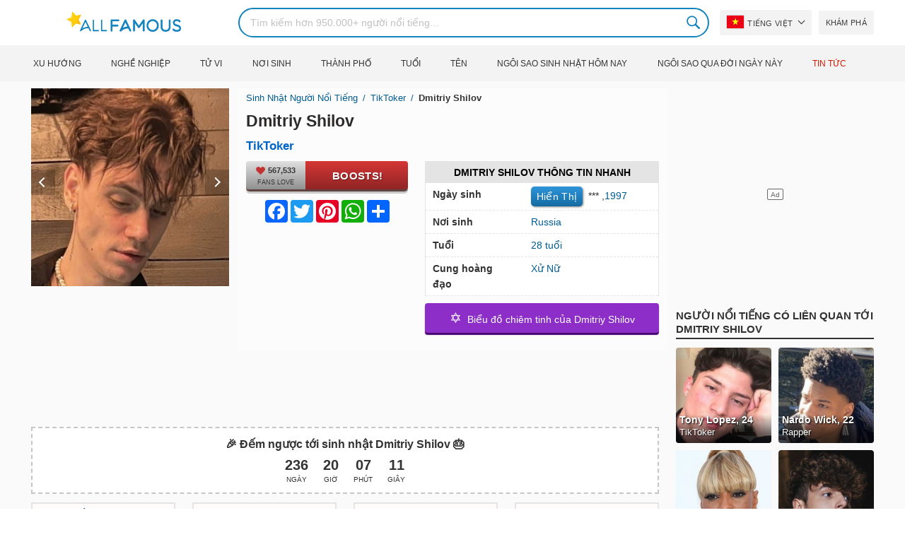

--- FILE ---
content_type: text/html; charset=UTF-8
request_url: https://allfamous.org/vi/people/dmitriy-shilov-pwqm.html
body_size: 19266
content:

<!DOCTYPE html>
<html lang="vi">
<head>
    <meta charset="utf-8">
    <meta name="google" content="notranslate" />
    <meta name="viewport" content="width=device-width, initial-scale=1.0, minimum-scale=1.0">
    <meta name="norton-safeweb-site-verification" content="lhz7h4aky5jkxkppzyhvy0r4ilcihc8q12edytwbfm2s9gm95g6a537jnblshqx4cl29y09sxvs8xs1jbd23i3kcx2fkkcif-kc83lvivm7juj5qukoukc02vgcxh26h" />
    <title>Dmitriy Shilov (TikToker) - Tuổi, Sinh nhật, Tiểu sử, Gia đình, Tài sản, Chiều cao & Hơn thế nữa | AllFamous.org</title>
    <meta name="description" content="Thông tin, lý lịch, tiểu sử của TikToker Dmitriy Shilov: Tuổi, ngày sinh, gia đình, tài sản, sự nghiệp, chiều cao, v... v..."/>
    <meta name="keywords" content="Dmitriy Shilov tuổi, Dmitriy Shilov ngày sinh, Dmitriy Shilov tiểu sự, Dmitriy Shilov bí mật, Dmitriy Shilov family, Dmitriy Shilov income, Dmitriy Shilov information, Dmitriy Shilov today, Dmitriy Shilov horoscope, Dmitriy Shilov astrology, Dmitriy Shilov spouse, ai là Dmitriy Shilov, Dmitriy Shilov girlfriend, Dmitriy Shilov wife"/>
    <meta property="og:title" content="Dmitriy Shilov (TikToker) - Tuổi, Sinh nhật, Tiểu sử, Gia đình, Tài sản, Chiều cao & Hơn thế nữa | AllFamous.org"/>
    <meta property="og:description" content="Thông tin, lý lịch, tiểu sử của TikToker Dmitriy Shilov: Tuổi, ngày sinh, gia đình, tài sản, sự nghiệp, chiều cao, v... v..."/>
    <meta property="og:image" content="https://cdn.allfamous.org/people/avatars/dmitriy-shilov-pwqm-allfamous.org.jpg"/>
    <meta property="og:site_name" content="AllFamous.org"/>
    <meta property="og:type" content="website"/>
    <meta property="og:url" content="https://allfamous.org/vi/people/dmitriy-shilov-pwqm.html"/>

    <meta name="twitter:title" content="Dmitriy Shilov (TikToker) - Tuổi, Sinh nhật, Tiểu sử, Gia đình, Tài sản, Chiều cao & Hơn thế nữa | AllFamous.org">
    <meta name="twitter:description" content="Thông tin, lý lịch, tiểu sử của TikToker Dmitriy Shilov: Tuổi, ngày sinh, gia đình, tài sản, sự nghiệp, chiều cao, v... v...">
    <meta name="twitter:site" content="AllFamous.org">
    <meta name="twitter:image" content="https://cdn.allfamous.org/people/avatars/dmitriy-shilov-pwqm-allfamous.org.jpg">
    <meta name="twitter:card" content="summary_large_image">
    <meta name="twitter:url" content="https://allfamous.org/vi/people/dmitriy-shilov-pwqm.html">

    <link rel="canonical" href="https://allfamous.org/vi/people/dmitriy-shilov-pwqm.html"/>
    <link rel="alternate" href="https://allfamous.org/people/dmitriy-shilov-pwqm.html" hreflang="x-default"/>
	<link rel="alternate" href="https://allfamous.org/people/dmitriy-shilov-pwqm.html" hreflang="en"/>
	<link rel="alternate" href="https://allfamous.org/es/people/dmitriy-shilov-pwqm.html" hreflang="es"/>
	<link rel="alternate" href="https://allfamous.org/pt/people/dmitriy-shilov-pwqm.html" hreflang="pt"/>
	<link rel="alternate" href="https://allfamous.org/id/people/dmitriy-shilov-pwqm.html" hreflang="id"/>
	<link rel="alternate" href="https://allfamous.org/zh/people/dmitriy-shilov-pwqm.html" hreflang="zh-CN"/>
	<link rel="alternate" href="https://allfamous.org/tw/people/dmitriy-shilov-pwqm.html" hreflang="zh-TW"/>
	<link rel="alternate" href="https://allfamous.org/fr/people/dmitriy-shilov-pwqm.html" hreflang="fr-FR"/>
	<link rel="alternate" href="https://allfamous.org/ru/people/dmitriy-shilov-pwqm.html" hreflang="ru-RU"/>
	<link rel="alternate" href="https://allfamous.org/tr/people/dmitriy-shilov-pwqm.html" hreflang="tr-TR"/>
	<link rel="alternate" href="https://allfamous.org/ar/people/dmitriy-shilov-pwqm.html" hreflang="ar"/>
	<link rel="alternate" href="https://allfamous.org/ko/people/dmitriy-shilov-pwqm.html" hreflang="ko-KR"/>
	<link rel="alternate" href="https://allfamous.org/th/people/dmitriy-shilov-pwqm.html" hreflang="th-TH"/>
	<link rel="alternate" href="https://allfamous.org/nl/people/dmitriy-shilov-pwqm.html" hreflang="nl"/>
	<link rel="alternate" href="https://allfamous.org/pl/people/dmitriy-shilov-pwqm.html" hreflang="pl"/>
	<link rel="alternate" href="https://allfamous.org/de/people/dmitriy-shilov-pwqm.html" hreflang="de-DE"/>
	<link rel="alternate" href="https://allfamous.org/ja/people/dmitriy-shilov-pwqm.html" hreflang="ja-JP"/>
	<link rel="alternate" href="https://allfamous.org/it/people/dmitriy-shilov-pwqm.html" hreflang="it-IT"/>
	<link rel="alternate" href="https://allfamous.org/hi/people/dmitriy-shilov-pwqm.html" hreflang="hi"/>
	<link rel="alternate" href="https://allfamous.org/vi/people/dmitriy-shilov-pwqm.html" hreflang="vi-VN"/>
	    <link rel="preload" as="image" href="/1.gif">
    <link rel="preload" as="image" href="/assets/svg/search.svg">
    <link rel="preload" as="style" href="/assets/css/style.min.css?v=98">
	<link rel="preload" as="image" href="https://cdn.allfamous.org/people/avatars/dmitriy-shilov-pwqm-allfamous.org.jpg">
<link rel='preconnect' href='//static.addtoany.com'>
	    <link rel='preconnect' href='//cdn.allfamous.org'>
    <link rel="preconnect" href="//partner.googleadservices.com">
    <link rel="preconnect" href="//googlecm.hit.gemius.pl">
    <link rel="preconnect" href="//adservice.google.com">
    <link rel="preconnect" href="//www.googletagmanager.com">
    <link rel="preconnect" href="//googleads.g.doubleclick.net">
    <link rel="preconnect" href="//pagead2.googlesyndication.com">
    <link rel='dns-prefetch' href='//cdn.allfamous.org'>
    <link rel='stylesheet' href='/assets/css/style.min.css?v=98' type='text/css' />
    <script defer id="jquery" src="https://ajax.googleapis.com/ajax/libs/jquery/3.6.0/jquery.min.js"></script>
	    <style>.tbl-read-more-box{display:none !important;}</style>
    <meta name="mobile-web-app-capable" content="yes">
    <meta name="apple-mobile-web-app-capable" content="yes">
    <meta name="application-name" content="AllFamous.org">
    <meta name="apple-mobile-web-app-title" content="AllFamous.org">
    <meta name="theme-color" content="#007bc4">
    <meta name="msapplication-navbutton-color" content="#1283be">
    <meta name="apple-mobile-web-app-status-bar-style" content="black-translucent">
    <meta name="msapplication-starturl" content="/">
	<script>
    const EMPTY_IMG = "/default.svg?v=3.1";
	let hasWebP=!1;!function(){let A=new Image;A.onload=function(){hasWebP=!!(A.height>0&&A.width>0)},A.onerror=function(){hasWebP=!1},A.src="[data-uri]"}();
    function lazyImg(e){return function(){var t,n=document.querySelectorAll("."+e);function r(n){n.onload=function(){n.classList.remove(e)},n.dataset.lazybackground&&(n.style.backgroundImage="url(".concat(n.dataset.lazybackground,")")),n.getAttribute("data-src")&&(n.src=(hasWebP,n.dataset.src),"IntersectionObserver"in window&&t.unobserve(n))}if("IntersectionObserver"in window)t=new IntersectionObserver(function(e){e.forEach(function(e){e.intersectionRatio>0&&r(e.target)})},{rootMargin:"0px",threshold:.05}),n.forEach(function(e){t.observe(e)});else for(var o=0;o<n.length;o++)r(n[o])}};
    function lazyScript(c,e){var n=document.createElement("script");n.async=!0,e&&(n.onload=e),document.head.appendChild(n),n.src=c};
    function lazyAds(e){return function(n){var o,t=document.querySelectorAll("."+e);function r(n){"IntersectionObserver"in window&&o.unobserve(n),n.classList.remove(e);var t=n.id;googletag.cmd.push(function(){googletag.display(t),googletag.pubads().refresh([window.__gptslot__[t]])})}if("IntersectionObserver"in window)o=new IntersectionObserver(function(e){e.forEach(function(e){e.intersectionRatio>0&&r(e.target)})},{rootMargin:"0px",threshold:.05}),t.forEach(function(e){o.observe(e)});else for(var i=0;i<t.length;i++)r(t[i])}};
    function getCookie(n){for(var t=n+"=",e=document.cookie.split(";"),r=0;r<e.length;r++){for(var i=e[r];" "==i.charAt(0);)i=i.substring(1,i.length);if(0==i.indexOf(t))return i.substring(t.length,i.length)}return null};
    function setCookie(e,i,t,o,n){var a=e+"="+i;if(t){var r=new Date;r.setTime(r.getTime()+24*t*60*60*1e3),a+="; expires="+r.toGMTString()}a+="; path=/",o&&(a+="; domain="+o),n&&(a+="; secure"),document.cookie=a};
    function splitSlice(e,i){for(var l=[],n=0,r=e.length;n<r;n+=i)l.push(e.slice(n,i+n));return l};
	    setTimeout(function() {
	    let t,e,n,o,i,a=null,s=65,c=new Set;const r=1111;function d(t){o=performance.now();const e=t.target.closest("a");m(e)&&p(e.href,"high")}function u(t){if(performance.now()-o<r)return;if(!("closest"in t.target))return;const e=t.target.closest("a");m(e)&&(e.addEventListener("mouseout",f,{passive:!0}),i=setTimeout(()=>{p(e.href,"high"),i=void 0},s))}function l(t){const e=t.target.closest("a");m(e)&&p(e.href,"high")}function f(t){t.relatedTarget&&t.target.closest("a")==t.relatedTarget.closest("a")||i&&(clearTimeout(i),i=void 0)}function h(t){if(performance.now()-o<r)return;const e=t.target.closest("a");if(t.which>1||t.metaKey||t.ctrlKey)return;if(!e)return;e.addEventListener("click",function(t){1337!=t.detail&&t.preventDefault()},{capture:!0,passive:!1,once:!0});const n=new MouseEvent("click",{view:window,bubbles:!0,cancelable:!1,detail:1337});e.dispatchEvent(n)}function m(o){if(o&&o.href&&(!n||"instant"in o.dataset)){if(o.origin!=location.origin){if(!(e||"instant"in o.dataset)||!a)return}if(["http:","https:"].includes(o.protocol)&&("http:"!=o.protocol||"https:"!=location.protocol)&&(t||!o.search||"instant"in o.dataset)&&!(o.hash&&o.pathname+o.search==location.pathname+location.search||"noInstant"in o.dataset))return!0}}function p(t,e="auto"){if(c.has(t))return;const n=document.createElement("link");n.rel="prefetch",n.href=t,n.fetchPriority=e,n.as="document",document.head.appendChild(n),c.add(t)}!function(){if(!document.createElement("link").relList.supports("prefetch"))return;const o="instantVaryAccept"in document.body.dataset||"Shopify"in window,i=navigator.userAgent.indexOf("Chrome/");i>-1&&(a=parseInt(navigator.userAgent.substring(i+"Chrome/".length)));if(o&&a&&a<110)return;const c="instantMousedownShortcut"in document.body.dataset;t="instantAllowQueryString"in document.body.dataset,e="instantAllowExternalLinks"in document.body.dataset,n="instantWhitelist"in document.body.dataset;const r={capture:!0,passive:!0};let f=!1,v=!1,g=!1;if("instantIntensity"in document.body.dataset){const t=document.body.dataset.instantIntensity;if(t.startsWith("mousedown"))f=!0,"mousedown-only"==t&&(v=!0);else if(t.startsWith("viewport")){const e=navigator.connection&&navigator.connection.saveData,n=navigator.connection&&navigator.connection.effectiveType&&navigator.connection.effectiveType.includes("2g");e||n||("viewport"==t?document.documentElement.clientWidth*document.documentElement.clientHeight<45e4&&(g=!0):"viewport-all"==t&&(g=!0))}else{const e=parseInt(t);isNaN(e)||(s=e)}}v||document.addEventListener("touchstart",d,r);f?c||document.addEventListener("mousedown",l,r):document.addEventListener("mouseover",u,r);c&&document.addEventListener("mousedown",h,r);if(g){let t=window.requestIdleCallback;t||(t=(t=>{t()})),t(function(){const t=new IntersectionObserver(e=>{e.forEach(e=>{if(e.isIntersecting){const n=e.target;t.unobserve(n),p(n.href)}})});document.querySelectorAll("a").forEach(e=>{m(e)&&t.observe(e)})},{timeout:1500})}}();
    }, 1);
</script>

<script async src="https://pagead2.googlesyndication.com/pagead/js/adsbygoogle.js?client=ca-pub-2196988153088510" crossorigin="anonymous"></script>
<script async src="https://www.googletagmanager.com/gtag/js?id=G-RVV0T97W1V"></script>
<script>window.dataLayer = window.dataLayer || [];function gtag(){dataLayer.push(arguments);}gtag('js', new Date());gtag('config', 'G-RVV0T97W1V');</script>    <link rel="manifest" crossorigin="anonymous" href="/manifest.json?v=98">
	</head>
<body class="osm ">
<img alt="allfamous.org" class="ez" width="99999" height="99999" style="pointer-events: none; position: absolute; top: 0; left: 0; width: 99vw; height: 99vh; max-width: 99vw; max-height: 99vh;" src="[data-uri]">
<div class="website-wrapper">
    <header class="whb-header whb-sticky-shadow whb-sticky-clone">
        <div class="whb-main-header">
            <div class="whb-row whb-general-header whb-flex-flex-middle">
                <div class="container">
                    <div class="whb-logo" style="text-align: center;">
                        <div class="site-logo">
                            <a href="/vi" class="fm-logo fm-main-logo" rel="home">
                                <img src="https://cdn.allfamous.org/logo.png" alt="AllFamous.org" style="width:150px;" width="150" height="26" />
                            </a>
                        </div>
                    </div>
                    <div class="whb-flex-row whb-general-header-inner">
                        <div class="whb-column whb-col-left whb-visible-lg">
                            <div class="site-logo">
								                                    <a href="/vi" class="fm-logo fm-main-logo" rel="home">
                                        <img src="https://cdn.allfamous.org/logo.png" alt="AllFamous.org" style="width: 180px;margin: 0 50px;" width="180" height="31" />
                                        <span style="display: inline-block;text-indent: -99999px;">AllFamous.org</span>
                                    </a>
								                            </div>
                        </div>
                        <div class="whb-column whb-col-center whb-visible-lg">
							<div class="fm-search-form" style="width: 100%;">
    <form role="search" method="get" class="searchform style-rounded fm-ajax-search" action="/vi/search" data-hl="vi">
        <input value="" name="q"  aria-label="Search" class="q" placeholder="Tìm kiếm hơn 950.000+ người nổi tiếng..." type="text" />
		        <!--<a rel="nofollow noreferrer" target="_blank" href="https://www.google.com/search?q=site:allfamous.org" class="googlesearch">Google search</a>-->
        <button type="submit" class="searchsubmit">Search</button>
    </form>
    <div class="search-results-wrapper">
        <div class="fm-scroll"><div class="fm-search-results fm-scroll-content"></div></div>
        <div class="fm-search-loader wd-fill"></div>
    </div>
</div>                        </div>
                        <div class="whb-column whb-col-right whb-visible-lg">
							<div class="drop" style="margin:0 10px">
    <button class="btn drop-btn btn-lang">
        <span class="flag flag-vn"></span> Tiếng Việt    </button>
    <div class="drop-list lang-sel" style="left:0;text-align:left;direction:ltr">
		            <span onclick="setLang('en')">
                <a class="drop-item " href="/people/dmitriy-shilov-pwqm.html"><span class="flag flag-us"></span> English</a>
            </span>
		            <span onclick="setLang('es')">
                <a class="drop-item " href="/es/people/dmitriy-shilov-pwqm.html"><span class="flag flag-es"></span> Español</a>
            </span>
		            <span onclick="setLang('pt')">
                <a class="drop-item " href="/pt/people/dmitriy-shilov-pwqm.html"><span class="flag flag-br"></span> Português</a>
            </span>
		            <span onclick="setLang('de')">
                <a class="drop-item " href="/de/people/dmitriy-shilov-pwqm.html"><span class="flag flag-de"></span> Deutsch</a>
            </span>
		            <span onclick="setLang('fr')">
                <a class="drop-item " href="/fr/people/dmitriy-shilov-pwqm.html"><span class="flag flag-fr"></span> Français</a>
            </span>
		            <span onclick="setLang('ru')">
                <a class="drop-item " href="/ru/people/dmitriy-shilov-pwqm.html"><span class="flag flag-ru"></span> Pусский</a>
            </span>
		            <span onclick="setLang('it')">
                <a class="drop-item " href="/it/people/dmitriy-shilov-pwqm.html"><span class="flag flag-it"></span> Italiano</a>
            </span>
		            <span onclick="setLang('nl')">
                <a class="drop-item " href="/nl/people/dmitriy-shilov-pwqm.html"><span class="flag flag-nl"></span> Nederlands</a>
            </span>
		            <span onclick="setLang('da')">
                <a class="drop-item " href="/da/people/dmitriy-shilov-pwqm.html"><span class="flag flag-dk"></span> Dansk</a>
            </span>
		            <span onclick="setLang('el')">
                <a class="drop-item " href="/el/people/dmitriy-shilov-pwqm.html"><span class="flag flag-gr"></span> Ελληνικά</a>
            </span>
		            <span onclick="setLang('sv')">
                <a class="drop-item " href="/sv/people/dmitriy-shilov-pwqm.html"><span class="flag flag-se"></span> Svenska</a>
            </span>
		            <span onclick="setLang('fi')">
                <a class="drop-item " href="/fi/people/dmitriy-shilov-pwqm.html"><span class="flag flag-fi"></span> Suomi</a>
            </span>
		            <span onclick="setLang('pl')">
                <a class="drop-item " href="/pl/people/dmitriy-shilov-pwqm.html"><span class="flag flag-pl"></span> Język</a>
            </span>
		            <span onclick="setLang('tr')">
                <a class="drop-item " href="/tr/people/dmitriy-shilov-pwqm.html"><span class="flag flag-tr"></span> Türkçe</a>
            </span>
		            <span onclick="setLang('id')">
                <a class="drop-item " href="/id/people/dmitriy-shilov-pwqm.html"><span class="flag flag-id"></span> Indonesia</a>
            </span>
		            <span onclick="setLang('ja')">
                <a class="drop-item " href="/ja/people/dmitriy-shilov-pwqm.html"><span class="flag flag-jp"></span> 日本語</a>
            </span>
		            <span onclick="setLang('ko')">
                <a class="drop-item " href="/ko/people/dmitriy-shilov-pwqm.html"><span class="flag flag-kr"></span> 한국어</a>
            </span>
		            <span onclick="setLang('zh')">
                <a class="drop-item " href="/zh/people/dmitriy-shilov-pwqm.html"><span class="flag flag-cn"></span> 中文(简体]</a>
            </span>
		            <span onclick="setLang('tw')">
                <a class="drop-item " href="/tw/people/dmitriy-shilov-pwqm.html"><span class="flag flag-tw"></span> 中文(繁體]</a>
            </span>
		            <span onclick="setLang('hi')">
                <a class="drop-item " href="/hi/people/dmitriy-shilov-pwqm.html"><span class="flag flag-in"></span> हिन्दी</a>
            </span>
		            <span onclick="setLang('ar')">
                <a class="drop-item " href="/ar/people/dmitriy-shilov-pwqm.html"><span class="flag flag-ae"></span> العربية</a>
            </span>
		            <span onclick="setLang('th')">
                <a class="drop-item " href="/th/people/dmitriy-shilov-pwqm.html"><span class="flag flag-th"></span> ภาษาไทย</a>
            </span>
		            <span onclick="setLang('vi')">
                <a class="drop-item active" href="/vi/people/dmitriy-shilov-pwqm.html"><span class="flag flag-vn"></span> Tiếng Việt</a>
            </span>
		    </div>
</div>                            <a href="/vi/celebrity-discover" title="Khám phá người nổi tiếng" class="btn">
                                Khám phá                            </a>
                        </div>

                        <div class="whb-column whb-mobile-left whb-hidden-lg">
                            <div class="mm fm-burger-icon mobile-nav-icon whb-mobile-nav-icon wd-style-text">
                                <a href="#" aria-label="Menu">
                                    <span class="fm-burger wd-tools-icon"></span>
                                    <span class="fm-burger-label mm-text">Menu</span>
                                </a>
                            </div>
                        </div>
                        <div class="whb-column whb-mobile-center whb-hidden-lg whb-empty-column"></div>
                        <div class="whb-column whb-mobile-right whb-hidden-lg">
							<div class="fm-search-form" style="width: 100%;">
    <form role="search" method="get" class="searchform style-rounded fm-ajax-search" action="/vi/search" data-hl="vi">
        <input value="" name="q"  aria-label="Search" class="q" placeholder="Tìm kiếm hơn 950.000+ người nổi tiếng..." type="text" />
		        <!--<a rel="nofollow noreferrer" target="_blank" href="https://www.google.com/search?q=site:allfamous.org" class="googlesearch">Google search</a>-->
        <button type="submit" class="searchsubmit">Search</button>
    </form>
    <div class="search-results-wrapper">
        <div class="fm-scroll"><div class="fm-search-results fm-scroll-content"></div></div>
        <div class="fm-search-loader wd-fill"></div>
    </div>
</div>                        </div>
                    </div>
                </div>
            </div>
			<div style="background:#f3f3f3;" class="whb-row whb-flex-flex-middle whb-hidden-mobile">
    <div class="container">
        <div class="whb-column whb-col-center whb-visible-lg">
            <div class="main-nav fm-navigation" role="navigation">
                <ul class="menu">
					                        <li class="menu-item item-level-0 ">
                            <a href="/vi/trending">
								Xu hướng</a>
                        </li>
					                        <li class="menu-item item-level-0 ">
                            <a href="/vi/profession">
								Nghề nghiệp</a>
                        </li>
					                        <li class="menu-item item-level-0 ">
                            <a href="/vi/horoscope">
								Tử vi</a>
                        </li>
					                        <li class="menu-item item-level-0 ">
                            <a href="/vi/birthplace">
								Nơi sinh</a>
                        </li>
					                        <li class="menu-item item-level-0 ">
                            <a href="/vi/city">
								Thành phố</a>
                        </li>
					                        <li class="menu-item item-level-0 ">
                            <a href="/vi/age">
								Tuổi</a>
                        </li>
					                        <li class="menu-item item-level-0 ">
                            <a href="/vi/first-name">
								Tên</a>
                        </li>
					                        <li class="menu-item item-level-0 ">
                            <a href="/vi/todays-famous-birthdays">
								Ngôi sao sinh nhật hôm nay</a>
                        </li>
					                        <li class="menu-item item-level-0 ">
                            <a href="/vi/celebrities-who-died-on-this-day">
								Ngôi sao qua đời ngày này</a>
                        </li>
					                    <li class="menu-item item-level-0">
                        <a href="https://news.allfamous.org" rel="nofollow noopener" target="_blank" style="color: #d31a00;">
							Tin tức</a>
                    </li>
                </ul>
            </div>
        </div>
    </div>
</div>        </div>
    </header>

    <div class="broom"></div>
<div class="container">
    <div class="row">
        <div class="site-content col-lg-9 col-12" role="main">
            <div class="row">
                <div class="col-sm-5 col-md-4 col-lg-4">
                    <div class="slidershow">
                        <div class="slider" style="display: block;">
                                                        <img src="/i/1.gif?v=gByPaoOWQ9vQ7RUMpTn.vi" data-src="https://cdn.allfamous.org/people/avatars/dmitriy-shilov-pwqm-allfamous.org.jpg" alt="Dmitriy Shilov avatar" style="width:100%" onerror="this.src=EMPTY_IMG;" width="280" height="280" class="lzl" />
                        </div>
						                        <div class="slider" style="display: none;">
                            <img src="/1.gif" data-src="https://cdn.allfamous.org/people/headshots/dmitriy-shilov-pwqm-allfamous.org-1.jpg" alt="Dmitriy Shilov image 0" style="width: 100%" onerror="this.src=EMPTY_IMG;" width="280" height="280" class="lzl" />
                        </div>
						                        <div class="slider" style="display: none;">
                            <img src="/1.gif" data-src="https://cdn.allfamous.org/people/headshots/dmitriy-shilov-pwqm-allfamous.org-2.jpg" alt="Dmitriy Shilov image 1" style="width: 100%" onerror="this.src=EMPTY_IMG;" width="280" height="280" class="lzl" />
                        </div>
						
						                        <span class="slider-prev" onclick="plusSlides(-1, 0)"></span>
                        <span class="slider-next" onclick="plusSlides(1, 0)"></span>
						                    </div>
                </div>
                <div class="col-sm-7 col-md-8" style="background:rgba(255, 255, 255, 0.4);padding-bottom: 15px;">
                    <div class="single-breadcrumbs-wrapper">
	                                            <ol class="fm-breadcrumb">
                            <li>
                                <a href="/vi">
                                    Sinh nhật người nổi tiếng                                </a>
                            </li>
	                        <li>
		                                                            <a href="/vi/profession/tiktok-star" class="breadcrumb-link-last">
				                        TikToker                                    </a>
			                                                    </li>
                            <li class="breadcrumb-last">
	                            Dmitriy Shilov                            </li>
                        </ol>
                    </div>
	                                    <h1 id="name" itemprop="name">Dmitriy Shilov<span style="margin-top: -26px;display: block;text-indent: 100%;white-space: nowrap;overflow: hidden;"> (TikToker) - Tuổi, Sinh nhật, Tiểu sử, Gia đình, Tài sản, Chiều cao & Hơn thế nữa</span></h1>

                    <div class="profs-block">
                        <a class="prof prof-main hu" href="/vi/profession/tiktok-star" >TikToker</a>                    </div>
                    <div class="row" style="margin-top:6px">
                        <div class="col-md-5 col-12 text-center">
                            <div class="btn-boost">
                                <div class="info">
                                    <span class="rank" style="display: block"><img alt="love" width="15" height="15" src="/1.gif" data-src="/assets/svg/heart.svg?v=98" class="lzl heartbeart" /> 567,533</span>
                                    <span class="sub-text"><i class="fa fa-heart"></i> FANS LOVE</span>
                                </div>
                                <button title="I love Dmitriy Shilov!" id="fanlove">Boosts!</button>
                            </div>

                            <div class="a2a_kit a2a_kit_size_32 a2a_default_style" style="margin-bottom: 8px;display: flex; justify-content: center;height: 32px" >
                                <a class="a2a_button_facebook"></a>
                                <a class="a2a_button_twitter"></a>
                                <a class="a2a_button_pinterest"></a>
                                <a class="a2a_button_whatsapp"></a>
                                <a class="a2a_dd" href="https://www.addtoany.com/share"></a>
                            </div>
                        </div>
                        <div class="col-md-7 col-12">
                            <div id="facts" class="row">
                                <div class="head col-md-12">
                                    <a style="color:#000" href="/vi/people/dmitriy-shilov-pwqm.html#facts">Dmitriy Shilov Thông tin nhanh</a>
                                </div>
                                <div class="fitem col-sm-6 col-md-12">
                                    <div class="row">
                                        <div class="flab col-md-5">Ngày sinh</div>
                                        <div class="fval col-md-7">
                                            <button id="show-birthday" onclick="showBirthday()">Hiển thị</button> <span id="birthday">***</span>
                                             ,<a class="hu" href="/vi/year/1997">1997</a>                                        </div>
                                    </div>
                                </div>
                                <div class="fitem col-sm-6 col-md-12">
                                    <div class="row">
                                        <div class="flab col-md-5">Nơi sinh </div>
                                        <div class="fval col-md-7" id="nationality"><a id="birthplace" class="hu" href="/vi/birthplace/russia">Russia</a></div>
                                    </div>
                                </div>
	                                                            <div class="fitem col-sm-6 col-md-12">
                                    <div class="row">
                                                                                    <div class="flab col-md-5">Tuổi </div>
                                            <div class="fval col-md-7">
                                                                                                    <a class="hu" id="age" href="/vi/age/28">28 tuổi</a>
                                                                                            </div>
                                                                            </div>
                                </div>
	                                                            <div class="fitem col-sm-6 col-md-12">
                                    <div class="row">
                                        <div class="flab col-md-5">Cung hoàng đạo </div>
                                        <div class="fval col-md-7"><a class="hu" href="/vi/horoscope/xu-nu">Xử Nữ</a></div>
                                    </div>
                                </div>
                            </div>

							                                <a class="astro-btn" href="/vi/astrology/dmitriy-shilov-pwqm.html"><span style="font-size:20px;">&#10017;</span> &nbsp;Biểu đồ chiêm tinh của Dmitriy Shilov</a>
							                        </div>
                    </div>
                </div>
            </div>
            <div class="ad-box ad-box-header"><div id="z_p_top_bio" class="adslot lza"><div class="ad-holder"></div></div></div>
            <div id="countdown" class="" style="margin-bottom: 12px">
		                            <strong id="cd_headline">🎉 Đếm ngược tới sinh nhật Dmitriy Shilov 🎂</strong>
                    <ul id="cd_time">
                        <li><span id="c_d">--</span> Ngày</li>
                        <li><span id="c_h">--</span> Giờ</li>
                        <li><span id="c_m">--</span> Phút</li>
                        <li><span id="c_s">--</span> Giây</li>
                    </ul>
                    <script>
				                                (function () {
                            const second = 1000, minute = second * 60, hour = minute * 60, day = hour * 24;
                            let countDown = new Date("2026-09-10T00:00:00").getTime();
                            let x = setInterval(function() {
                                let now = new Date().toLocaleString('ja', {hour12: false, timeZone: 'America/Chicago'});
                                now     = new Date(now).getTime();
                                let distance = countDown - now;
                                document.getElementById("c_d").innerText = Math.floor(distance / (day));
                                document.getElementById("c_h").innerText = ('0' + Math.floor((distance % (day)) / (hour))).slice(-2);
                                document.getElementById("c_m").innerText = ('0' + Math.floor((distance % (hour)) / (minute))).slice(-2);
                                document.getElementById("c_s").innerText = ('0' + Math.floor((distance % (minute)) / second)).slice(-2);
                                if (distance < 0) {
                                    document.getElementById("cd_headline").innerText = "🎉 Happy birthday Dmitriy Shilov! 🥳";
                                    document.getElementById("countdown").classList.add("is_bd");
                                    countdown = document.getElementById("cd_time").style.display = "none";
                                    clearInterval(x);
                                }
                            }, 200)
                        }());
                    </script>
		                    </div>
            <span id="aend"></span>
                        <div class="row popular-box">
				<div class="col-lg-3 col-md-4 col-6">
			<a href="/vi/birthday/september-10" title="Top 100 Người nổi tiếng sinh ngày 10 tháng 9" class="btn btn-popular">Người nổi tiếng sinh ngày 10 tháng 9</a>
		</div><div class="col-lg-3 col-md-4 col-6">
			<a href="/vi/year/1997" title="Top 100 Người nổi tiếng sinh năm 1997" class="btn btn-popular">Sinh năm 1997</a>
		</div><div class="col-lg-3 col-md-4 col-6">
			<a href="/vi/age-profession/28-years-old-tiktok-stars" title="Top 100 TikToker nổi tiếng 28 tuổi" class="btn btn-popular">TikToker 28 tuổi</a>
		</div><div class="col-lg-3 col-md-4 col-6">
			<a href="/vi/horoscope-name/virgo-named-dmitriy" title="Top 100 Xử Nữ tên Dmitriy" class="btn btn-popular">Xử Nữ tên Dmitriy</a>
		</div><div class="col-lg-3 col-md-4 col-6">
			<a href="/vi/profession-birthplace/tiktok-stars-from-russia" title="Top 100 TikToker đến từ Russia" class="btn btn-popular">TikToker đến từ Russia</a>
		</div><div class="col-lg-3 col-md-4 col-6">
			<a href="/vi/profession-country/tiktok-stars-born-in-russia" title="Top 100 TikToker sinh ra ở Russia" class="btn btn-popular">TikToker sinh ra ở Russia</a>
		</div><div class="col-lg-3 col-md-4 col-6">
			<a href="/vi/age/28" title="Top 100 Người nổi tiếng bước sang tuổi 28" class="btn btn-popular">Người nổi tiếng 28 tuổi</a>
		</div><div class="col-lg-3 col-md-4 col-6">
			<a href="/vi/first-name/dmitriy" title="Top 100 Người nổi tiếng tên Dmitriy" class="btn btn-popular">Tên Dmitriy</a>
		</div>            </div>
                        <article class="entry-content" role="article" id="bio" style="max-height: none !important;">
				                                <div class="ad-box ad-box-header"><div id="z_p_header" class="adslot lza"><div class="ad-holder"></div></div></div>
                <h2><a id="about" href="/vi/people/dmitriy-shilov-pwqm.html#about">Giới thiệu về Dmitriy Shilov</a></h2><figure class="post-img-right">
                                <img width="150" height="150" data-src="https://cdn.allfamous.org/people/headshots/dmitriy-shilov-pwqm-allfamous.org-1.jpg" alt="Dmitriy Shilov" src="/1.gif" onerror="this.src=EMPTY_IMG;" class="lzl">
                                <figcaption>Dmitriy Shilov</figcaption>
                            </figure><p>TikToker Dmitriy Shilov sinh ngày 10 tháng 9, 1997 Russia (Anh ấy 28 tuổi).</p><p>Ngôi sao TikTok người Nga nổi tiếng với việc tạo nội dung với bạn bè.  Anh ấy đã thu hút được hơn 5 triệu người theo dõi trên tài khoản shelovee của mình.</p><p>All information about Dmitriy Shilov can be found in this post. It will clarify Dmitriy Shilov's info: bio, age, facts, income, family, relationship and breakup of Dmitriy Shilov...</p><div class="clearfix"></div><h2><a id="before_fame" href="/vi/people/dmitriy-shilov-pwqm.html#before_fame">Dmitriy Shilov trước khi nổi tiếng</a></h2><p>Dmitriy Shilov was born in the Zodiac sign <b>Xử Nữ (The Maiden)</b>, and 1997 is also the year of <b>Ox (牛)</b> in the Chinese Zodiac.</p><p>Anh ấy đã đăng TikTok đầu tiên của mình vào năm 2020.</p><div class="clearfix"></div><div class="ad-box ad-box-header"><div id="z_inpost_a" class="adslot lza"><div class="ad-holder"></div></div></div><h2><a id="trivia" href="/vi/people/dmitriy-shilov-pwqm.html#trivia">Thành tựu & Danh hiệu của Dmitriy Shilov</a></h2><p>MTT của TikTok có các rapper như <a href="/vi/people/mary-j-blige-19710111.html" title="Mary J. Blige biography"><sup>R&B Singer </sup>Mary J. Blige</a> và <a href="/vi/people/nardo-wick-20011230.html" title="Nardo Wick wikipedia"><sup>Rapper </sup>Nardo Wick</a>.</p><div class="clearfix"></div><div style="text-align: center;">
                                <a style="display: inline-block" class="astro-btn" href="/vi/astrology/dmitriy-shilov-pwqm.html"><span style="font-size:20px;">&#10017;</span> &nbsp;Biểu đồ chiêm tinh của Dmitriy Shilov</a>
                            </div><h2><a id="family_life" href="/vi/people/dmitriy-shilov-pwqm.html#family_life">Cuộc sống gia đình của Dmitriy Shilov</a></h2><figure class="post-img-right">
                                <img width="150" height="150" data-src="https://cdn.allfamous.org/people/headshots/dmitriy-shilov-pwqm-allfamous.org-2.jpg" alt="Dmitriy Shilov" src="/1.gif" onerror="this.src=EMPTY_IMG;" class="lzl">
                                <figcaption>Dmitriy Shilov</figcaption>
                            </figure><p>Anh ấy đến từ Nga.</p><div class="clearfix"></div><div class="ad-box ad-box-header"><div id="z_inpost_b" class="adslot lza"><div class="ad-holder"></div></div></div><h2><a id="associations" href="/vi/people/dmitriy-shilov-pwqm.html#associations">Những người đã hợp tác với Dmitriy Shilov</a></h2><p><a href="/vi/people/bryce-hall-19990814.html" title="Bryce Hall biography"><sup>TikTok Star </sup>Bryce Hall</a> cũng được biết đến với việc đăng nội dung trên TikTok với bạn bè của mình.</hr></hr></hr></hr></p><div class="clearfix"></div><div class="row pp fm-spacing-10" style="justify-content:center;"><div class=" pp-item col-lg-2 col-md-3 col-sm-4 col-6" >
	    <a href="/vi/people/bryce-hall-19990814.html" title="Bryce Hall, 24 (TikToker)">
        <div class="pp-img">
            <img src="/1.gif" alt="Bryce Hall, 24 (TikToker)" data-src="https://cdn.allfamous.org/people/headshots/bryce-hall-mgsb-allfamous.org-1.jpg" onerror="this.src=EMPTY_IMG;" class="lzl" width="152" height="152">
        </div>
        <div class="pp-info">
            <strong class="pp-title">Bryce Hall, 24</strong>
            <p class="prof">TikToker</p>
        </div>
    </a>
</div></div>                                <div class="ad-box ad-box-header" style="margin-bottom:6px">
                    <div id="z_inpost_c" class="adslot lza"><div class="ad-holder"></div></div>
                </div>

                <h2><a id="net_worth" href="/vi/people/dmitriy-shilov-pwqm.html#net_worth">Dmitriy Shilov Income & Net worth</a></h2>
                                <p>Dmitriy Shilov's income mainly comes from the work that created his reputation: a tiktoker.
                	            Information about his net worth in 2026 is being updated as soon as possible by <b>allfamous.org</b>, you can contact to tell us Net Worth of the Dmitriy Shilov.</p>

                <h2><a id="height_weight" href="/vi/people/dmitriy-shilov-pwqm.html#net_worth">Dmitriy Shilov Height and Weight</a></h2>
                <p>How tall is Dmitriy Shilov?		            Information about Dmitriy Shilov height in 2026 is being updated as soon as possible by <b>AllFamous.org</b>. Or you can contact us to let us know how tall of Dmitriy Shilov.                </p>

                <div class="ad-box ad-box-header"><div id="z_p_bot_bio" class="adslot lza"><div class="ad-holder"></div></div></div>

                <div class="fm-tabs-header">
                    <h2 id="qna" class="tabs-name">People also ask about Dmitriy Shilov</h2>
                </div>
                <div >
                    <div >
                        <h3 class="aztro-title" data-id="faq_7">What is Dmitriy Shilov's real name?</h3>
                        <p class="aztro-body single" style="display:none" id="faq_7">
		                    His real name is Dmitriy Shilov.                        </p>
                    </div>
                    <div>
                        <h3 class="aztro-title" data-id="faq_2">When is Dmitriy Shilov's birthday?</h3>
                        <p class="aztro-body single" style="display:none" id="faq_2">
			                				                Dmitriy Shilov celebrated his 28 birthday on 10 tháng 9.			                                        </p>
                    </div>
	                                        <div>
                            <h3 class="aztro-title" data-id="faq_0">How old is Dmitriy Shilov?</h3>
                            <p class="aztro-body single" style="display:none" id="faq_0">
				                					                Anh ấy 28 tuổi				                                            </p>
                        </div>
	                                    <div>
                        <h3 class="aztro-title" data-id="faq_3">Where is Dmitriy Shilov from?</h3>
                        <p class="aztro-body single" style="display:none" id="faq_3">He is from Russia.</p>
                    </div>
                    <div>
                        <h3 class="aztro-title" data-id="faq_4">When was Dmitriy Shilov born?</h3>
                        <p class="aztro-body single" style="display:none" id="faq_4">Dmitriy Shilov was born on 10 tháng 9, 1997.</p>
                    </div>
                </div>

				                <p style="color:#333;font-style:italic;text-align:right;font-size:0.9em;margin-bottom:0">Reference: Wikipedia, Tiktok, Youtube, Instagram and Twitter.</p>
                <p style="color:#333;font-style:italic;text-align:right;font-size:0.9em;margin-bottom:10px">Thông tin về Dmitriy Shilov cập nhật ngày 13 tháng 3 năm 2023.</p>
            </article>

                        <div id="taboola-below-article-thumbnails"></div>
            
			
			        </div>

        <div class="col-lg-3 col-12">
	                    <div class="ad-box ad-box-squad">
                <div id="z_p_sidebar" class="adslot lza"><div class="ad-holder"></div></div>
            </div>
	        
            <div class="fm-tabs-header">
                <div class="tabs-name">Người nổi tiếng có liên quan tới Dmitriy Shilov</div>
            </div>
            <div class="row pp fm-spacing-10">
		        <div class=" pp-item col-lg-6 col-md-3 col-sm-4 col-6" >
	    <a href="/vi/people/tony-lopez-19990819.html" title="Tony Lopez, 24 (TikToker)">
        <div class="pp-img">
            <img src="/1.gif" alt="Tony Lopez, 24 (TikToker)" data-src="https://cdn.allfamous.org/people/headshots/tony-lopez-2bww-allfamous.org-1.jpg" onerror="this.src=EMPTY_IMG;" class="lzl" width="152" height="152">
        </div>
        <div class="pp-info">
            <strong class="pp-title">Tony Lopez, 24</strong>
            <p class="prof">TikToker</p>
        </div>
    </a>
</div><div class=" pp-item col-lg-6 col-md-3 col-sm-4 col-6" >
	    <a href="/vi/people/nardo-wick-20011230.html" title="Nardo Wick, 22 (Rapper)">
        <div class="pp-img">
            <img src="/1.gif" alt="Nardo Wick, 22 (Rapper)" data-src="https://cdn.allfamous.org/people/headshots/nardo-wick-otty-allfamous.org-1.jpg" onerror="this.src=EMPTY_IMG;" class="lzl" width="152" height="152">
        </div>
        <div class="pp-info">
            <strong class="pp-title">Nardo Wick, 22</strong>
            <p class="prof">Rapper</p>
        </div>
    </a>
</div><div class=" pp-item col-lg-6 col-md-3 col-sm-4 col-6" >
	    <a href="/vi/people/mary-j-blige-19710111.html" title="Mary J. Blige, 53 (Ca sĩ R&B)">
        <div class="pp-img">
            <img src="/1.gif" alt="Mary J. Blige, 53 (Ca sĩ R&B)" data-src="https://cdn.allfamous.org/people/thumbnails/mary-j-blige-gu98-allfamous.org.jpg" onerror="this.src=EMPTY_IMG;" class="lzl" width="152" height="152">
        </div>
        <div class="pp-info">
            <strong class="pp-title">Mary J. Blige, 53</strong>
            <p class="prof">Ca sĩ R&B</p>
        </div>
    </a>
</div><div class=" pp-item col-lg-6 col-md-3 col-sm-4 col-6" >
	    <a href="/vi/people/bryce-hall-19990814.html" title="Bryce Hall, 24 (TikToker)">
        <div class="pp-img">
            <img src="/1.gif" alt="Bryce Hall, 24 (TikToker)" data-src="https://cdn.allfamous.org/people/headshots/bryce-hall-mgsb-allfamous.org-1.jpg" onerror="this.src=EMPTY_IMG;" class="lzl" width="152" height="152">
        </div>
        <div class="pp-info">
            <strong class="pp-title">Bryce Hall, 24</strong>
            <p class="prof">TikToker</p>
        </div>
    </a>
</div><div class=" pp-item col-lg-6 col-md-3 col-sm-4 col-6" >
	    <a href="/vi/people/tayler-holder-19970819.html" title="Tayler Holder, 26 (Ngôi sao Instagram)">
        <div class="pp-img">
            <img src="/1.gif" alt="Tayler Holder, 26 (Ngôi sao Instagram)" data-src="https://cdn.allfamous.org/people/headshots/tayler-holder-iz9f-allfamous.org-3.jpg" onerror="this.src=EMPTY_IMG;" class="lzl" width="152" height="152">
        </div>
        <div class="pp-info">
            <strong class="pp-title">Tayler Holder, 26</strong>
            <p class="prof">Ngôi sao Instagram</p>
        </div>
    </a>
</div><div class=" pp-item col-lg-6 col-md-3 col-sm-4 col-6" >
	    <a href="/vi/people/ryan-castro-vxm2.html" title="Ryan Castro, 30 (Ca sĩ Reggaeton)">
        <div class="pp-img">
            <img src="/1.gif" alt="Ryan Castro, 30 (Ca sĩ Reggaeton)" data-src="https://cdn.allfamous.org/people/thumbnails/ryan-castro-vxm2-allfamous.org.jpg" onerror="this.src=EMPTY_IMG;" class="lzl" width="152" height="152">
        </div>
        <div class="pp-info">
            <strong class="pp-title">Ryan Castro, 30</strong>
            <p class="prof">Ca sĩ Reggaeton</p>
        </div>
    </a>
</div><div class=" pp-item col-lg-6 col-md-3 col-sm-4 col-6" >
	    <a href="/vi/people/bella-poarch-19970209.html" title="Bella Poarch, 27 (TikToker)">
        <div class="pp-img">
            <img src="/1.gif" alt="Bella Poarch, 27 (TikToker)" data-src="https://cdn.allfamous.org/people/thumbnails/bella-poarch-9tpb-allfamous.org.jpg" onerror="this.src=EMPTY_IMG;" class="lzl" width="152" height="152">
        </div>
        <div class="pp-info">
            <strong class="pp-title">Bella Poarch, 27</strong>
            <p class="prof">TikToker</p>
        </div>
    </a>
</div><div class=" pp-item col-lg-6 col-md-3 col-sm-4 col-6" >
	    <a href="/vi/people/izzy-larsen-zx1e.html" title="Izzy Larsen, 26 (TikToker)">
        <div class="pp-img">
            <img src="/1.gif" alt="Izzy Larsen, 26 (TikToker)" data-src="https://cdn.allfamous.org/people/thumbnails/izzy-larsen-zx1e-allfamous.org.jpg" onerror="this.src=EMPTY_IMG;" class="lzl" width="152" height="152">
        </div>
        <div class="pp-info">
            <strong class="pp-title">Izzy Larsen, 26</strong>
            <p class="prof">TikToker</p>
        </div>
    </a>
</div><div class=" pp-item col-lg-6 col-md-3 col-sm-4 col-6" >
	    <a href="/vi/people/amelia-wu-6bjd.html" title="Amelia Wu, 17 (TikToker)">
        <div class="pp-img">
            <img src="/1.gif" alt="Amelia Wu, 17 (TikToker)" data-src="https://cdn.allfamous.org/people/thumbnails/amelia-wu-6bjd-allfamous.org.jpg" onerror="this.src=EMPTY_IMG;" class="lzl" width="152" height="152">
        </div>
        <div class="pp-info">
            <strong class="pp-title">Amelia Wu, 17</strong>
            <p class="prof">TikToker</p>
        </div>
    </a>
</div><div class=" pp-item col-lg-6 col-md-3 col-sm-4 col-6" >
	    <a href="/vi/people/myeonboi-ceb4.html" title="Myeonboi, 17 (TikToker)">
        <div class="pp-img">
            <img src="/1.gif" alt="Myeonboi, 17 (TikToker)" data-src="https://cdn.allfamous.org/people/headshots/myeonboi-ceb4-allfamous.org-4.jpg" onerror="this.src=EMPTY_IMG;" class="lzl" width="152" height="152">
        </div>
        <div class="pp-info">
            <strong class="pp-title">Myeonboi, 17</strong>
            <p class="prof">TikToker</p>
        </div>
    </a>
</div><div class=" pp-item col-lg-6 col-md-3 col-sm-4 col-6" >
	    <a href="/vi/people/nelson-neumann-2cky.html" title="Nelson Neumann, 17 (TikToker)">
        <div class="pp-img">
            <img src="/1.gif" alt="Nelson Neumann, 17 (TikToker)" data-src="https://cdn.allfamous.org/people/headshots/nelson-neumann-2cky-allfamous.org-4.jpg" onerror="this.src=EMPTY_IMG;" class="lzl" width="152" height="152">
        </div>
        <div class="pp-info">
            <strong class="pp-title">Nelson Neumann, 17</strong>
            <p class="prof">TikToker</p>
        </div>
    </a>
</div><div class=" pp-item col-lg-6 col-md-3 col-sm-4 col-6" >
	    <a href="/vi/people/harper-zilmer-es6y.html" title="Harper Zilmer, 16 (TikToker)">
        <div class="pp-img">
            <img src="/1.gif" alt="Harper Zilmer, 16 (TikToker)" data-src="https://cdn.allfamous.org/people/thumbnails/harper-zilmer-es6y-allfamous.org.jpg" onerror="this.src=EMPTY_IMG;" class="lzl" width="152" height="152">
        </div>
        <div class="pp-info">
            <strong class="pp-title">Harper Zilmer, 16</strong>
            <p class="prof">TikToker</p>
        </div>
    </a>
</div><div class=" pp-item col-lg-6 col-md-3 col-sm-4 col-6" >
	    <a href="/vi/people/sienna-walker-hrpc.html" title="Sienna Walker, 18 (TikToker)">
        <div class="pp-img">
            <img src="/1.gif" alt="Sienna Walker, 18 (TikToker)" data-src="https://cdn.allfamous.org/people/headshots/sienna-walker-hrpc-allfamous.org-1.jpg" onerror="this.src=EMPTY_IMG;" class="lzl" width="152" height="152">
        </div>
        <div class="pp-info">
            <strong class="pp-title">Sienna Walker, 18</strong>
            <p class="prof">TikToker</p>
        </div>
    </a>
</div><div class=" pp-item col-lg-6 col-md-3 col-sm-4 col-6" >
	    <a href="/vi/people/vexbolts-xe27.html" title="Vexbolts, 20 (TikToker)">
        <div class="pp-img">
            <img src="/1.gif" alt="Vexbolts, 20 (TikToker)" data-src="https://cdn.allfamous.org/people/thumbnails/vexbolts-xe27-allfamous.org.jpg" onerror="this.src=EMPTY_IMG;" class="lzl" width="152" height="152">
        </div>
        <div class="pp-info">
            <strong class="pp-title">Vexbolts, 20</strong>
            <p class="prof">TikToker</p>
        </div>
    </a>
</div><div class=" pp-item col-lg-6 col-md-3 col-sm-4 col-6" >
	    <a href="/vi/people/alantherizzking-tvuz.html" title="Alantherizzking, 18 (TikToker)">
        <div class="pp-img">
            <img src="/1.gif" alt="Alantherizzking, 18 (TikToker)" data-src="/default.svg?v=3.1" onerror="this.src=EMPTY_IMG;" class="lzl" width="152" height="152">
        </div>
        <div class="pp-info">
            <strong class="pp-title">Alantherizzking, 18</strong>
            <p class="prof">TikToker</p>
        </div>
    </a>
</div><div class=" pp-item col-lg-6 col-md-3 col-sm-4 col-6" >
	    <a href="/vi/people/kevin-leonardo-taym.html" title="Kevin Leonardo, 27 (TikToker)">
        <div class="pp-img">
            <img src="/1.gif" alt="Kevin Leonardo, 27 (TikToker)" data-src="https://cdn.allfamous.org/people/headshots/kevin-leonardo-taym-allfamous.org-2.jpg" onerror="this.src=EMPTY_IMG;" class="lzl" width="152" height="152">
        </div>
        <div class="pp-info">
            <strong class="pp-title">Kevin Leonardo, 27</strong>
            <p class="prof">TikToker</p>
        </div>
    </a>
</div>            </div>

	                </div>
    </div>

    <div class="row">
        <div class="col-md-6 padding-lg-right-5px padding-md-right-5px">
			            <div class="fm-tabs-header href">
                <h2 class="tabs-name">
                    <a href="/vi/birthday/september-10">Người nổi tiếng sinh ngày 10 tháng 9</a>
                </h2>
            </div>
            <div class="row pp fm-spacing-10">
		        <div class=" pp-item col-lg-4 col-md-4 col-sm-4 col-6" >
	    <a href="/vi/people/sanat-sawant-kcx9.html" title="Sanat Sawant, 23 (Nhà sản xuất âm nhạc)">
        <div class="pp-img">
            <img src="/1.gif" alt="Sanat Sawant, 23 (Nhà sản xuất âm nhạc)" data-src="https://cdn.allfamous.org/people/headshots/sanat-sawant-kcx9-allfamous.org-3.jpg" onerror="this.src=EMPTY_IMG;" class="lzl" width="152" height="152">
        </div>
        <div class="pp-info">
            <strong class="pp-title">Sanat Sawant, 23</strong>
            <p class="prof">Nhà sản xuất âm nhạc</p>
        </div>
    </a>
</div><div class=" pp-item col-lg-4 col-md-4 col-sm-4 col-6" >
	    <a href="/vi/people/emma-kittiesmama-20030910.html" title="Emma Kittiesmama, 22 (YouTuber)">
        <div class="pp-img">
            <img src="/1.gif" alt="Emma Kittiesmama, 22 (YouTuber)" data-src="https://cdn.allfamous.org/people/headshots/emma-kittiesmama-neyg-allfamous.org-9.jpg" onerror="this.src=EMPTY_IMG;" class="lzl" width="152" height="152">
        </div>
        <div class="pp-info">
            <strong class="pp-title">Emma Kittiesmama, 22</strong>
            <p class="prof">YouTuber</p>
        </div>
    </a>
</div><div class=" pp-item col-lg-4 col-md-4 col-sm-4 col-6" >
	    <a href="/vi/people/amanda-moore-19790910.html" title="Amanda Moore, 46 (Người mẫu)">
        <div class="pp-img">
            <img src="/1.gif" alt="Amanda Moore, 46 (Người mẫu)" data-src="/default.svg?v=3.1" onerror="this.src=EMPTY_IMG;" class="lzl" width="152" height="152">
        </div>
        <div class="pp-info">
            <strong class="pp-title">Amanda Moore, 46</strong>
            <p class="prof">Người mẫu</p>
        </div>
    </a>
</div><div class=" pp-item col-lg-4 col-md-4 col-sm-4 col-6" >
	    <a href="/vi/people/katie-brueckner-19970910.html" title="Katie Brueckner, 28 (YouTuber)">
        <div class="pp-img">
            <img src="/1.gif" alt="Katie Brueckner, 28 (YouTuber)" data-src="https://cdn.allfamous.org/people/headshots/katie-brueckner-6hzy-allfamous.org-5.jpg" onerror="this.src=EMPTY_IMG;" class="lzl" width="152" height="152">
        </div>
        <div class="pp-info">
            <strong class="pp-title">Katie Brueckner, 28</strong>
            <p class="prof">YouTuber</p>
        </div>
    </a>
</div><div class=" pp-item col-lg-4 col-md-4 col-sm-4 col-6" >
	    <a href="/vi/people/johnny-hachem-bkm3.html" title="Johnny Hachem, 44 (Nhà soạn nhạc)">
        <div class="pp-img">
            <img src="/1.gif" alt="Johnny Hachem, 44 (Nhà soạn nhạc)" data-src="https://cdn.allfamous.org/people/thumbnails/johnny-hachem-bkm3-allfamous.org.jpg" onerror="this.src=EMPTY_IMG;" class="lzl" width="152" height="152">
        </div>
        <div class="pp-info">
            <strong class="pp-title">Johnny Hachem, 44</strong>
            <p class="prof">Nhà soạn nhạc</p>
        </div>
    </a>
</div><div class="pp-more pp-item col-lg-4 col-md-4 col-sm-4 col-6" >
    <a href="/vi/birthday/september-10" title="Người nổi tiếng sinh ngày 10 tháng 9">
        <div class="pp-img">
            <img src="/1.gif" alt="Người nổi tiếng sinh ngày 10 tháng 9" data-src="https://cdn.allfamous.org/people/thumbnails/bryant-eslava-bshv-allfamous.org.jpg" onerror="this.src=EMPTY_IMG;" class="lzl" width="152" height="152">
        </div>
        <div class="pp-info">
            <strong class="pp-title">XEM THÊM<span>Người nổi tiếng sinh ngày 10 tháng 9</span></strong>
        </div>
    </a>
</div>            </div>
        </div>
        <div class="col-md-6 padding-lg-left-5px padding-md-left-5px">
			            <div class="fm-tabs-header href">
                <h2 class="tabs-name">
                    <a href="/vi/horoscope/xu-nu">
						Người nổi tiếng thuộc cung Xử Nữ                    </a>
                </h2>
            </div>
            <div class="row pp fm-spacing-10">
		        <div class=" pp-item col-lg-4 col-md-4 col-sm-4 col-6" >
	    <a href="/vi/people/dakota-nicole-3kk9.html" title="Dakota Nicole, 11 (YouTuber)">
        <div class="pp-img">
            <img src="/1.gif" alt="Dakota Nicole, 11 (YouTuber)" data-src="/default.svg?v=3.1" onerror="this.src=EMPTY_IMG;" class="lzl" width="152" height="152">
        </div>
        <div class="pp-info">
            <strong class="pp-title">Dakota Nicole, 11</strong>
            <p class="prof">YouTuber</p>
        </div>
    </a>
</div><div class=" pp-item col-lg-4 col-md-4 col-sm-4 col-6" >
	    <a href="/vi/people/alexisdacreator-tt75.html" title="alexisdacreator, 17 (TikToker)">
        <div class="pp-img">
            <img src="/1.gif" alt="alexisdacreator, 17 (TikToker)" data-src="https://cdn.allfamous.org/people/headshots/alexisdacreator-tt75-allfamous.org-1.jpg" onerror="this.src=EMPTY_IMG;" class="lzl" width="152" height="152">
        </div>
        <div class="pp-info">
            <strong class="pp-title">alexisdacreator, 17</strong>
            <p class="prof">TikToker</p>
        </div>
    </a>
</div><div class=" pp-item col-lg-4 col-md-4 col-sm-4 col-6" >
	    <a href="/vi/people/maya-winky-asmr-jtz1.html" title="Maya Winky ASMR, 21 (YouTuber)">
        <div class="pp-img">
            <img src="/1.gif" alt="Maya Winky ASMR, 21 (YouTuber)" data-src="https://cdn.allfamous.org/people/headshots/maya-winky-asmr-jtz1-allfamous.org-2.jpg" onerror="this.src=EMPTY_IMG;" class="lzl" width="152" height="152">
        </div>
        <div class="pp-info">
            <strong class="pp-title">Maya Winky ASMR, 21</strong>
            <p class="prof">YouTuber</p>
        </div>
    </a>
</div><div class=" pp-item col-lg-4 col-md-4 col-sm-4 col-6" >
	    <a href="/vi/people/chrisean-jesus-malone-jr-w4ma.html" title="Chrisean Jesus Malone Jr., 2 (Thành viên gia đình)">
        <div class="pp-img">
            <img src="/1.gif" alt="Chrisean Jesus Malone Jr., 2 (Thành viên gia đình)" data-src="/default.svg?v=3.1" onerror="this.src=EMPTY_IMG;" class="lzl" width="152" height="152">
        </div>
        <div class="pp-info">
            <strong class="pp-title">Chrisean Jesus Malone Jr., 2</strong>
            <p class="prof">Thành viên gia đình</p>
        </div>
    </a>
</div><div class=" pp-item col-lg-4 col-md-4 col-sm-4 col-6" >
	    <a href="/vi/people/rnstwinnn-sygd.html" title="rnstwinnn, 23 (TikToker)">
        <div class="pp-img">
            <img src="/1.gif" alt="rnstwinnn, 23 (TikToker)" data-src="https://cdn.allfamous.org/people/headshots/rnstwinnn-sygd-allfamous.org-5.jpg" onerror="this.src=EMPTY_IMG;" class="lzl" width="152" height="152">
        </div>
        <div class="pp-info">
            <strong class="pp-title">rnstwinnn, 23</strong>
            <p class="prof">TikToker</p>
        </div>
    </a>
</div><div class="pp-more pp-item col-lg-4 col-md-4 col-sm-4 col-6" >
    <a href="/vi/horoscope/xu-nu" title="Người nổi tiếng thuộc cung Xử Nữ">
        <div class="pp-img">
            <img src="/1.gif" alt="Người nổi tiếng thuộc cung Xử Nữ" data-src="https://cdn.allfamous.org/people/headshots/5ddie-dfdu-allfamous.org-3.jpg" onerror="this.src=EMPTY_IMG;" class="lzl" width="152" height="152">
        </div>
        <div class="pp-info">
            <strong class="pp-title">XEM THÊM<span>Người nổi tiếng thuộc cung Xử Nữ</span></strong>
        </div>
    </a>
</div>            </div>
        </div>
    </div>

		        <div style="margin-top: 10px;">
            <div class="tag-body"><a class="tag-wk" href="/vi/people/dmitriy-shilov-pwqm.html#about" rel="tag">ai là dmitriy shilov?</a><a class="tag-wk" href="/vi/people/dmitriy-shilov-pwqm.html#age" rel="tag">bao nhiêu tuổi dmitriy shilov?</a><a class="tag-wk" href="/vi/people/dmitriy-shilov-pwqm.html#bio" rel="tag">dmitriy shilov tiểu sử</a><a class="tag-wk" href="/vi/people/dmitriy-shilov-pwqm.html#birthday" rel="tag">dmitriy shilov ngày sinh</a><a class="tag-wk" href="/vi/people/dmitriy-shilov-pwqm.html#age" rel="tag">dmitriy shilov tuổi</a><a class="tag-wk" href="/vi/people/dmitriy-shilov-pwqm.html#wiki" rel="tag">dmitriy shilov wikipedia</a><a class="tag-wk" href="/vi/people/dmitriy-shilov-pwqm.html#bio" rel="tag">dmitriy shilov tiểu sự</a><a class="tag-wk" href="/vi/people/dmitriy-shilov-pwqm.html#bio" rel="tag">dmitriy shilov thông tin</a><a class="tag-wk" href="/vi/people/dmitriy-shilov-pwqm.html#facts" rel="tag">dmitriy shilov bí mật</a><a class="tag-wk" href="/vi/people/dmitriy-shilov-pwqm.html#name" rel="tag">dmitriy shilov tên thật</a><a class="tag-wk" href="/vi/people/dmitriy-shilov-pwqm.html#height_weight" rel="tag">dmitriy shilov chiều cao</a><a class="tag-wk" href="/vi/people/dmitriy-shilov-pwqm.html#about" rel="tag">dmitriy shilov today</a><a class="tag-wk" href="/vi/people/dmitriy-shilov-pwqm.html#birthday" rel="tag">dmitriy shilov numerology</a><a class="tag-wk" href="/vi/people/dmitriy-shilov-pwqm.html#net_worth" rel="tag">dmitriy shilov net worth</a><a class="tag-wk" href="/vi/people/dmitriy-shilov-pwqm.html#age" rel="tag">dmitriy shilov alive?</a><a class="tag-wk" href="/vi/people/dmitriy-shilov-pwqm.html#name" rel="tag">dmitriy shilov 2026</a><a class="tag-wk" href="/vi/people/dmitriy-shilov-pwqm.html#facts" rel="tag">dmitriy shilov personality type</a><a class="tag-wk" href="/vi/people/dmitriy-shilov-pwqm.html#associations" rel="tag">dmitriy shilov drama</a><a class="tag-wk" href="/vi/people/dmitriy-shilov-pwqm.html#family_life" rel="tag">dmitriy shilov dating</a><a class="tag-wk" href="/vi/people/dmitriy-shilov-pwqm.html#about" rel="tag">dmitriy shilov Sinh nhật người nổi tiếng</a><a class="tag-wk" href="/vi/people/dmitriy-shilov-pwqm.html#about" rel="tag">dmitriy shilov MBTI</a><a class="tag-wk" href="/vi/people/dmitriy-shilov-pwqm.html#family_life" rel="tag">dmitriy shilov spouse</a><a class="tag-wk" href="/vi/people/dmitriy-shilov-pwqm.html#nationality" rel="tag">dmitriy shilov nationality</a><a class="tag-wk" href="/vi/people/dmitriy-shilov-pwqm.html#family_life" rel="tag">dmitriy shilov breakup</a><a class="tag-wk" href="/vi/people/dmitriy-shilov-pwqm.html#about" rel="tag">dmitriy shilov number</a><a class="tag-wk" href="/vi/people/dmitriy-shilov-pwqm.html#net_worth" rel="tag">dmitriy shilov income</a><a class="tag-wk" href="/vi/people/dmitriy-shilov-pwqm.html#u_facebook" rel="tag">Dmitriy Shilov facebook</a><a class="tag-wk" href="/vi/people/dmitriy-shilov-pwqm.html#u_instagram" rel="tag">dmitriy shilov instagram</a><a class="tag-wk" href="/vi/people/dmitriy-shilov-pwqm.html#u_twitter" rel="tag">Dmitriy Shilov twitter</a><a class="tag-wk" href="/vi/people/dmitriy-shilov-pwqm.html#u_snapchat" rel="tag">dmitriy shilov snapchat</a><a class="tag-wk" href="/vi/people/dmitriy-shilov-pwqm.html#u_youtube" rel="tag">Dmitriy Shilov youtube</a><a class="tag-wk" href="/vi/people/dmitriy-shilov-pwqm.html#birthplace" rel="tag">Dmitriy Shilov Russia</a><a class="tag-wk" href="/vi/people/dmitriy-shilov-pwqm.html#family_life" rel="tag">Dmitriy Shilov wife</a><a class="tag-wk" href="/vi/people/dmitriy-shilov-pwqm.html#family_life" rel="tag">Dmitriy Shilov girlfriend</a><a class="tag-wk" href="/vi/people/dmitriy-shilov-pwqm.html#age" rel="tag">Dmitriy Shilov and Tony Lopez</a><a class="tag-wk" href="/vi/people/dmitriy-shilov-pwqm.html#age" rel="tag">Dmitriy Shilov and Nardo Wick</a><a class="tag-wk" href="/vi/people/dmitriy-shilov-pwqm.html#age" rel="tag">Dmitriy Shilov and Mary J. Blige</a><a class="tag-wk" href="/vi/people/dmitriy-shilov-pwqm.html#age" rel="tag">Dmitriy Shilov and Bryce Hall</a><a class="tag-wk" href="/vi/people/dmitriy-shilov-pwqm.html#age" rel="tag">Dmitriy Shilov and Tayler Holder</a><a class="tag-wk" href="/vi/people/dmitriy-shilov-pwqm.html#age" rel="tag">Dmitriy Shilov and Ryan Castro</a><a class="tag-wk" href="/vi/people/dmitriy-shilov-pwqm.html#age" rel="tag">Dmitriy Shilov and Bella Poarch</a><a class="tag-wk" href="/vi/astrology/dmitriy-shilov-pwqm.html#name" rel="tag">Biểu đồ sinh của Dmitriy Shilov</a><a class="tag-wk" href="/vi/astrology/dmitriy-shilov-pwqm.html#natalchart" rel="tag">dmitriy shilov bản đồ sinh</a><a class="tag-wk" href="/vi/astrology/dmitriy-shilov-pwqm.html#natalchart" rel="tag">dmitriy shilov astro chart </a><a class="tag-wk" href="/vi/astrology/dmitriy-shilov-pwqm.html#chart" rel="tag">dmitriy shilov Chiêm tinh</a><a class="tag-wk" href="/vi/astrology/dmitriy-shilov-pwqm.html#natalchart" rel="tag">dmitriy shilov Tử vi</a><a class="tag-wk" href="/vi/astrology/dmitriy-shilov-pwqm.html#family_life" rel="tag">dmitriy shilov Cung hoàng đạo</a></div>
        </div>
	</div>

    <footer class="footer-container scheme-light">
        <div class="container main-footer">
            <aside class="footer-sidebar row">
                <div class="footer-column col-12 text-center ">
					                        <a style="margin: 3px 0;display: inline-block;" rel="nofollow" href="/vi/about">Giới thiệu</a> |
					                        <a style="margin: 3px 0;display: inline-block;" rel="nofollow" href="/vi/term">Điều khoản sử dụng</a> |
					                        <a style="margin: 3px 0;display: inline-block;" rel="nofollow" href="/vi/privacy-policy">Chính sách bảo mật</a> |
					                        <a style="margin: 3px 0;display: inline-block;" rel="nofollow" href="/vi/dmca">DMCA</a> |
					                        <a style="margin: 3px 0;display: inline-block;" rel="nofollow" href="/vi/they-talked-about-us">Báo chí nói về chúng tôi</a> |
					                        <a style="margin: 3px 0;display: inline-block;" rel="nofollow" href="/vi/cookies">Chính sách lưu trữ Cookies</a> |
					                    <a style="margin: 3px 0;display: inline-block;" rel="nofollow " href="mailto:contact@allfamous.org">Liên hệ</a>
                    <!-- | <a href="/rss">RSS Feeds</a>-->
                </div>
                <div class="footer-column col-12 text-center ">
                    <a style="margin: 3px 0;display: inline-block;" href="/vi/most-popular" title="Who is The Most Famous Person in The World in 2026?">Top 100 Most Famous Person in the World 2026</a>

                </div>
            </aside>
        </div>
        <div class="copyrights-wrapper copyrights-two-columns">
            <div class="container">
                <div class="min-footer">
                    <div class="col-left">
                        &copy; 2026 <strong><a href="/vi">AllFamous.org</a></strong>. Người nổi tiếng sinh nhật hôm nay & Tiểu sử của người nổi tiếng                    </div>
                    <div class="col-right"></div>
                </div>
            </div>
        </div>
    </footer>
</div>
<div class="fm-close-side"></div>
<div class="mobile-nav slide-from-left">
    <div style="text-align: center;">
        <div style="margin:10px;">
            <a href="/vi" class="fm-logo fm-main-logo" rel="home">
                <img src="https://cdn.allfamous.org/logo.png" alt="AllFamous.org" style="width:160px" width="160" height="38" />
                <span style="display: inline-block;text-indent: -99999px;">AllFamous.org</span>
            </a>
        </div>

        <div style="margin-left:-10px">
			<div class="drop" style="margin:0 10px">
    <button class="btn drop-btn btn-lang">
        <span class="flag flag-vn"></span> Tiếng Việt    </button>
    <div class="drop-list lang-sel" style="left:0;text-align:left;direction:ltr">
		            <span onclick="setLang('en')">
                <a class="drop-item " href="/people/dmitriy-shilov-pwqm.html"><span class="flag flag-us"></span> English</a>
            </span>
		            <span onclick="setLang('es')">
                <a class="drop-item " href="/es/people/dmitriy-shilov-pwqm.html"><span class="flag flag-es"></span> Español</a>
            </span>
		            <span onclick="setLang('pt')">
                <a class="drop-item " href="/pt/people/dmitriy-shilov-pwqm.html"><span class="flag flag-br"></span> Português</a>
            </span>
		            <span onclick="setLang('de')">
                <a class="drop-item " href="/de/people/dmitriy-shilov-pwqm.html"><span class="flag flag-de"></span> Deutsch</a>
            </span>
		            <span onclick="setLang('fr')">
                <a class="drop-item " href="/fr/people/dmitriy-shilov-pwqm.html"><span class="flag flag-fr"></span> Français</a>
            </span>
		            <span onclick="setLang('ru')">
                <a class="drop-item " href="/ru/people/dmitriy-shilov-pwqm.html"><span class="flag flag-ru"></span> Pусский</a>
            </span>
		            <span onclick="setLang('it')">
                <a class="drop-item " href="/it/people/dmitriy-shilov-pwqm.html"><span class="flag flag-it"></span> Italiano</a>
            </span>
		            <span onclick="setLang('nl')">
                <a class="drop-item " href="/nl/people/dmitriy-shilov-pwqm.html"><span class="flag flag-nl"></span> Nederlands</a>
            </span>
		            <span onclick="setLang('da')">
                <a class="drop-item " href="/da/people/dmitriy-shilov-pwqm.html"><span class="flag flag-dk"></span> Dansk</a>
            </span>
		            <span onclick="setLang('el')">
                <a class="drop-item " href="/el/people/dmitriy-shilov-pwqm.html"><span class="flag flag-gr"></span> Ελληνικά</a>
            </span>
		            <span onclick="setLang('sv')">
                <a class="drop-item " href="/sv/people/dmitriy-shilov-pwqm.html"><span class="flag flag-se"></span> Svenska</a>
            </span>
		            <span onclick="setLang('fi')">
                <a class="drop-item " href="/fi/people/dmitriy-shilov-pwqm.html"><span class="flag flag-fi"></span> Suomi</a>
            </span>
		            <span onclick="setLang('pl')">
                <a class="drop-item " href="/pl/people/dmitriy-shilov-pwqm.html"><span class="flag flag-pl"></span> Język</a>
            </span>
		            <span onclick="setLang('tr')">
                <a class="drop-item " href="/tr/people/dmitriy-shilov-pwqm.html"><span class="flag flag-tr"></span> Türkçe</a>
            </span>
		            <span onclick="setLang('id')">
                <a class="drop-item " href="/id/people/dmitriy-shilov-pwqm.html"><span class="flag flag-id"></span> Indonesia</a>
            </span>
		            <span onclick="setLang('ja')">
                <a class="drop-item " href="/ja/people/dmitriy-shilov-pwqm.html"><span class="flag flag-jp"></span> 日本語</a>
            </span>
		            <span onclick="setLang('ko')">
                <a class="drop-item " href="/ko/people/dmitriy-shilov-pwqm.html"><span class="flag flag-kr"></span> 한국어</a>
            </span>
		            <span onclick="setLang('zh')">
                <a class="drop-item " href="/zh/people/dmitriy-shilov-pwqm.html"><span class="flag flag-cn"></span> 中文(简体]</a>
            </span>
		            <span onclick="setLang('tw')">
                <a class="drop-item " href="/tw/people/dmitriy-shilov-pwqm.html"><span class="flag flag-tw"></span> 中文(繁體]</a>
            </span>
		            <span onclick="setLang('hi')">
                <a class="drop-item " href="/hi/people/dmitriy-shilov-pwqm.html"><span class="flag flag-in"></span> हिन्दी</a>
            </span>
		            <span onclick="setLang('ar')">
                <a class="drop-item " href="/ar/people/dmitriy-shilov-pwqm.html"><span class="flag flag-ae"></span> العربية</a>
            </span>
		            <span onclick="setLang('th')">
                <a class="drop-item " href="/th/people/dmitriy-shilov-pwqm.html"><span class="flag flag-th"></span> ภาษาไทย</a>
            </span>
		            <span onclick="setLang('vi')">
                <a class="drop-item active" href="/vi/people/dmitriy-shilov-pwqm.html"><span class="flag flag-vn"></span> Tiếng Việt</a>
            </span>
		    </div>
</div>
            <a style="margin-left:10px" href="/vi/celebrity-discover" title="Discover famous people" class="btn">
                <i class="fa fa-search"></i> Discovery            </a>
        </div>
    </div>
    <div class="mobile-pages-menu active" style="margin: 10px 0">
        <ul id="menu-mobile-navigation" class="site-mobile-menu">
            <li class="menu-item item-level-0">
                <a style="border-top: 1px solid rgba(129,129,129,.2)" href="/vi">Home</a>
            </li>
			                <li class="menu-item item-level-0 ">
                    <a href="/vi/trending">Trending</a>
                </li>
			                <li class="menu-item item-level-0 ">
                    <a href="/vi/profession">Professions</a>
                </li>
			                <li class="menu-item item-level-0 ">
                    <a href="/vi/horoscope">Horoscopes</a>
                </li>
			                <li class="menu-item item-level-0 ">
                    <a href="/vi/birthplace">Birthplaces</a>
                </li>
			                <li class="menu-item item-level-0 ">
                    <a href="/vi/city">Cities</a>
                </li>
			                <li class="menu-item item-level-0 ">
                    <a href="/vi/age">Ages</a>
                </li>
			                <li class="menu-item item-level-0 ">
                    <a href="/vi/first-name">First Name</a>
                </li>
			                <li class="menu-item item-level-0 ">
                    <a href="/vi/todays-famous-birthdays">Today's Famous Birthdays</a>
                </li>
			                <li class="menu-item item-level-0 ">
                    <a href="/vi/celebrities-who-died-on-this-day">Died on this day</a>
                </li>
			            <li class="menu-item item-level-0">
                <a href="https://news.allfamous.org" rel="nofollow noopener" target="_blank" style="color: #e6250a;">
                    News</a>
            </li>
        </ul>
    </div>
</div><template><div class="helium"><div class="balloon"><div class="knot"><div class="string"></div></div></div></div></template>
<script>
    function openTab(url) {window.open(url, '_blank').focus();}
    let slideIndex=[1,1],slideClass=["slider"];function plusSlides(e,l){showSlides(slideIndex[l]+=e,l)}function showSlides(e,l){let s,d=document.getElementsByClassName(slideClass[l]);for(e>d.length&&(slideIndex[l]=1),e<1&&(slideIndex[l]=d.length),s=0;s<d.length;s++)d[s].style.display="none";d[slideIndex[l]-1].style.display="block"}showSlides(1,0);
	function showBirthday(){
		document.getElementById('show-birthday').style.display="none";
		document.getElementById('birthday').outerHTML='<a class="hu" href="/vi/birthday/september-10">10 tháng 9</a>';
	}
        document.getElementById('jquery').addEventListener('load', function () {
        let s = 'dmitriy-shilov-pwqm';if(get_love(s)){ love_active(); } $('#fanlove').click(function () { if(!get_love(s)){ $.ajax({ url: "/love", type: "POST", data: 's='+s, success: function (res) { if(res.error === 0){ set_love(s); love_active(); } }, error: function () {} }) } }); function get_love(s){ let lp = JSON.parse(localStorage.getItem('love_p')); if(lp && lp.includes(s)){ return true; } return false; } function love_active(){ $('#fanlove').addClass('active').html('Thank you for voting!'); } function set_love(s){ let lp = JSON.parse(localStorage.getItem('love_p')); if(!lp){ localStorage.setItem("love_p", JSON.stringify([s])); }else{ lp.push(s); localStorage.setItem("love_p", JSON.stringify(lp)); } }

	    let tbon = 0;
	    $(window).scroll(function() {
		    let eop = $('#aend').offset().top;
		    let bos = $(window).scrollTop() + $(window).innerHeight();
		    if (bos > eop && tbon === 0){
			    tbon = 1;
			    window._taboola = window._taboola || [];
			    _taboola.push({article: 'auto'});
			    !function (e, f, u, i) {
				    if (!document.getElementById(i)) {
					    e.async = 1; e.src = u; e.id = i; f.parentNode.insertBefore(e, f);
				    }
			    }(document.createElement('script'), document.getElementsByTagName('script')[0],
				    '//cdn.taboola.com/libtrc/allfamousorg/loader.js', 'tb_loader_script');
			    if (window.performance && typeof window.performance.mark == 'function') {
				    window.performance.mark('tbl_ic');
			    }

			    window._taboola = window._taboola || [];
			    _taboola.push({
				    mode       : 'alternating-thumbnails-a',
				    container  : 'taboola-below-article-thumbnails',
				    placement  : 'Below Article Thumbnails',
				    target_type: 'mix'
			    });

			    window._taboola = window._taboola || [];
			    _taboola.push({flush: true});
		    }
	    });

	    
	    $(document).on('click', '.aztro-title' , function() {
		    $(this).toggleClass('show');
		    let id = $(this).data('id');
		    $('#'+id).toggle()
	    });
    })

    var a2a_config = a2a_config || {};
    a2a_config.onclick = 1;
    lazyScript("//static.addtoany.com/menu/page.js");
</script>
    <script type="application/ld+json">{"@context":"https:\/\/schema.org","@type":"Article","mainEntityOfPage":{"@type":"WebPage","@id":"https:\/\/allfamous.org\/vi\/people\/dmitriy-shilov-pwqm.html"},"headline":"Dmitriy Shilov (TikToker) - Tu\u1ed5i, Sinh nh\u1eadt, Ti\u1ec3u s\u1eed, Gia \u0111\u00ecnh, T\u00e0i s\u1ea3n, Chi\u1ec1u cao & H\u01a1n th\u1ebf n\u1eefa","description":"Th\u00f4ng tin, l\u00fd l\u1ecbch, ti\u1ec3u s\u1eed c\u1ee7a TikToker Dmitriy Shilov: Tu\u1ed5i, ng\u00e0y sinh, gia \u0111\u00ecnh, t\u00e0i s\u1ea3n, s\u1ef1 nghi\u1ec7p, chi\u1ec1u cao, v... v...","image":"https:\/\/cdn.allfamous.org\/people\/avatars\/dmitriy-shilov-pwqm-allfamous.org.jpg","author":{"url":"https:\/\/allfamous.org","@type":"Person","name":"Gavin Johnson"},"publisher":{"@type":"Organization","name":"AllFamous.org","logo":{"@type":"ImageObject","url":"https:\/\/cdn.allfamous.org\/logo.png"}},"datePublished":"2022-03-11","dateModified":"2023-03-13"}</script>
<script type="application/ld+json">{"@context":"https:\/\/schema.org","@type":"BreadcrumbList","itemListElement":[{"@type":"ListItem","position":1,"name":"Sinh nh\u1eadt ng\u01b0\u1eddi n\u1ed5i ti\u1ebfng","item":"https:\/\/allfamous.org\/vi"},{"@type":"ListItem","position":2,"name":"TikToker","item":"https:\/\/allfamous.org\/vi\/profession\/tiktok-star"},{"@type":"ListItem","position":3,"name":"Dmitriy Shilov","item":"https:\/\/allfamous.org\/vi\/people\/dmitriy-shilov-pwqm.html"}]}</script>
<script>
    document.addEventListener("DOMContentLoaded",lazyImg("lzl"));
    document.getElementById('jquery').addEventListener('load', function () {
        !function(e){"use strict";"function"==typeof define&&define.amd?define(["jquery"],e):e("object"==typeof exports&&"function"==typeof require?require("jquery"):jQuery)}(function(e){"use strict";function t(n,o){var i=this;i.element=n,i.el=e(n),i.suggestions=[],i.badQueries=[],i.selectedIndex=-1,i.currentValue=i.element.value,i.timeoutId=null,i.cachedResponse={},i.onChangeTimeout=null,i.onChange=null,i.isLocal=!1,i.suggestionsContainer=null,i.noSuggestionsContainer=null,i.options=e.extend(!0,{},t.defaults,o),i.classes={selected:"autocomplete-selected",suggestion:"autocomplete-suggestion"},i.hint=null,i.hintValue="",i.selection=null,i.initialize(),i.setOptions(o)}var n={escapeRegExChars:function(e){return e.replace(/[|\\{}()[\]^$+*?.]/g,"\\$&")},createNode:function(e){var t=document.createElement("div");return t.className=e,t.style.position="absolute",t.style.display="none",t}},o=27,i=9,s=13,a=38,u=39,r=40,l=e.noop;t.utils=n,e.Autocomplete=t,t.defaults={ajaxSettings:{},autoSelectFirst:!1,appendTo:"body",serviceUrl:null,lookup:null,onSelect:null,width:"auto",minChars:1,maxHeight:300,deferRequestBy:0,params:{},formatResult:function(e,t){if(!t)return e.value;var o="("+n.escapeRegExChars(t)+")";return e.value.replace(new RegExp(o,"gi"),"<strong>$1</strong>").replace(/&/g,"&amp;").replace(/</g,"&lt;").replace(/>/g,"&gt;").replace(/"/g,"&quot;").replace(/&lt;(\/?strong)&gt;/g,"<$1>")},formatGroup:function(e,t){return'<div class="autocomplete-group">'+t+"</div>"},delimiter:null,zIndex:9999,type:"GET",noCache:!1,onSearchStart:l,onSearchComplete:l,onSearchError:l,preserveInput:!1,containerClass:"autocomplete-suggestions",tabDisabled:!1,dataType:"text",currentRequest:null,triggerSelectOnValidInput:!0,preventBadQueries:!0,lookupFilter:function(e,t,n){return-1!==e.value.toLowerCase().indexOf(n)},paramName:"query",transformResult:function(t){return"string"==typeof t?e.parseJSON(t):t},showNoSuggestionNotice:!1,noSuggestionNotice:"No results",orientation:"bottom",forceFixPosition:!1},t.prototype={initialize:function(){var n,o=this,i="."+o.classes.suggestion,s=o.classes.selected,a=o.options;o.element.setAttribute("autocomplete","off"),o.noSuggestionsContainer=e('<div class="autocomplete-no-suggestion"></div>').html(this.options.noSuggestionNotice).get(0),o.suggestionsContainer=t.utils.createNode(a.containerClass),(n=e(o.suggestionsContainer)).appendTo(a.appendTo||"body"),"auto"!==a.width&&n.css("width",a.width),n.on("mouseover.autocomplete",i,function(){o.activate(e(this).data("index"))}),n.on("mouseout.autocomplete",function(){o.selectedIndex=-1,n.children("."+s).removeClass(s)}),n.on("click.autocomplete",i,function(){o.select(e(this).data("index"))}),n.on("click.autocomplete",function(){clearTimeout(o.blurTimeoutId)}),o.fixPositionCapture=function(){o.visible&&o.fixPosition()},e(window).on("resize.autocomplete",o.fixPositionCapture),o.el.on("keydown.autocomplete",function(e){o.onKeyPress(e)}),o.el.on("keyup.autocomplete",function(e){o.onKeyUp(e)}),o.el.on("blur.autocomplete",function(){o.onBlur()}),o.el.on("focus.autocomplete",function(){o.onFocus()}),o.el.on("change.autocomplete",function(e){o.onKeyUp(e)}),o.el.on("input.autocomplete",function(e){o.onKeyUp(e)})},onFocus:function(){var e=this;e.disabled||(e.fixPosition(),e.el.val().length>=e.options.minChars&&e.onValueChange())},onBlur:function(){var t=this,n=t.options,o=t.el.val(),i=t.getQuery(o);t.blurTimeoutId=setTimeout(function(){t.hide(),t.selection&&t.currentValue!==i&&(n.onInvalidateSelection||e.noop).call(t.element)},200)},abortAjax:function(){var e=this;e.currentRequest&&(e.currentRequest.abort(),e.currentRequest=null)},setOptions:function(t){var n=this,o=e.extend({},n.options,t);n.isLocal=Array.isArray(o.lookup),n.isLocal&&(o.lookup=n.verifySuggestionsFormat(o.lookup)),o.orientation=n.validateOrientation(o.orientation,"bottom"),e(n.suggestionsContainer).css({"max-height":o.maxHeight+"px",width:o.width+"px","z-index":o.zIndex}),this.options=o},clearCache:function(){this.cachedResponse={},this.badQueries=[]},clear:function(){this.clearCache(),this.currentValue="",this.suggestions=[]},disable:function(){var e=this;e.disabled=!0,clearTimeout(e.onChangeTimeout),e.abortAjax()},enable:function(){this.disabled=!1},fixPosition:function(){var t=this,n=e(t.suggestionsContainer),o=n.parent().get(0);if(o===document.body||t.options.forceFixPosition){var i=t.options.orientation,s=n.outerHeight(),a=t.el.outerHeight(),u=t.el.offset(),r={top:u.top,left:u.left};if("auto"===i){var l=e(window).height(),c=e(window).scrollTop(),g=-c+u.top-s,d=c+l-(u.top+a+s);i=Math.max(g,d)===g?"top":"bottom"}if(r.top+="top"===i?-s:a,o!==document.body){var p,h=n.css("opacity");t.visible||n.css("opacity",0).show(),p=n.offsetParent().offset(),r.top-=p.top,r.top+=o.scrollTop,r.left-=p.left,t.visible||n.css("opacity",h).hide()}"auto"===t.options.width&&(r.width=t.el.outerWidth()+"px"),n.css(r)}},isCursorAtEnd:function(){var e,t=this.el.val().length,n=this.element.selectionStart;return"number"==typeof n?n===t:!document.selection||((e=document.selection.createRange()).moveStart("character",-t),t===e.text.length)},onKeyPress:function(e){var t=this;if(t.disabled||t.visible||e.which!==r||!t.currentValue){if(!t.disabled&&t.visible){switch(e.which){case o:t.el.val(t.currentValue),t.hide();break;case u:if(t.hint&&t.options.onHint&&t.isCursorAtEnd()){t.selectHint();break}return;case i:if(t.hint&&t.options.onHint)return void t.selectHint();if(-1===t.selectedIndex)return void t.hide();if(t.select(t.selectedIndex),!1===t.options.tabDisabled)return;break;case s:if(-1===t.selectedIndex)return void t.hide();t.select(t.selectedIndex);break;case a:t.moveUp();break;case r:t.moveDown();break;default:return}e.stopImmediatePropagation(),e.preventDefault()}}else t.suggest()},onKeyUp:function(e){var t=this;if(!t.disabled){switch(e.which){case a:case r:return}clearTimeout(t.onChangeTimeout),t.currentValue!==t.el.val()&&(t.findBestHint(),t.options.deferRequestBy>0?t.onChangeTimeout=setTimeout(function(){t.onValueChange()},t.options.deferRequestBy):t.onValueChange())}},onValueChange:function(){if(!this.ignoreValueChange){var t=this,n=t.options,o=t.el.val(),i=t.getQuery(o);return t.selection&&t.currentValue!==i&&(t.selection=null,(n.onInvalidateSelection||e.noop).call(t.element)),clearTimeout(t.onChangeTimeout),t.currentValue=o,t.selectedIndex=-1,n.triggerSelectOnValidInput&&t.isExactMatch(i)?void t.select(0):void(i.length<n.minChars?t.hide():t.getSuggestions(i))}this.ignoreValueChange=!1},isExactMatch:function(e){var t=this.suggestions;return 1===t.length&&t[0].value.toLowerCase()===e.toLowerCase()},getQuery:function(t){var n,o=this.options.delimiter;return o?(n=t.split(o),e.trim(n[n.length-1])):t},getSuggestionsLocal:function(t){var n,o=this.options,i=t.toLowerCase(),s=o.lookupFilter,a=parseInt(o.lookupLimit,10);return n={suggestions:e.grep(o.lookup,function(e){return s(e,t,i)})},a&&n.suggestions.length>a&&(n.suggestions=n.suggestions.slice(0,a)),n},getSuggestions:function(t){var n,o,i,s,a=this,u=a.options,r=u.serviceUrl;if(u.params[u.paramName]=t,!1!==u.onSearchStart.call(a.element,u.params)){if(o=u.ignoreParams?null:u.params,e.isFunction(u.lookup))return void u.lookup(t,function(e){a.suggestions=e.suggestions,a.suggest(),u.onSearchComplete.call(a.element,t,e.suggestions)});a.isLocal?n=a.getSuggestionsLocal(t):(e.isFunction(r)&&(r=r.call(a.element,t)),i=r+"?"+e.param(o||{}),n=a.cachedResponse[i]),n&&Array.isArray(n.suggestions)?(a.suggestions=n.suggestions,a.suggest(),u.onSearchComplete.call(a.element,t,n.suggestions)):a.isBadQuery(t)?u.onSearchComplete.call(a.element,t,[]):(a.abortAjax(),s={url:r,data:o,type:u.type,dataType:u.dataType},e.extend(s,u.ajaxSettings),a.currentRequest=e.ajax(s).done(function(e){var n;a.currentRequest=null,n=u.transformResult(e,t),a.processResponse(n,t,i),u.onSearchComplete.call(a.element,t,n.suggestions)}).fail(function(e,n,o){u.onSearchError.call(a.element,t,e,n,o)}))}},isBadQuery:function(e){if(!this.options.preventBadQueries)return!1;for(var t=this.badQueries,n=t.length;n--;)if(0===e.indexOf(t[n]))return!0;return!1},hide:function(){var t=this,n=e(t.suggestionsContainer);e.isFunction(t.options.onHide)&&t.visible&&t.options.onHide.call(t.element,n),t.visible=!1,t.selectedIndex=-1,clearTimeout(t.onChangeTimeout),e(t.suggestionsContainer).hide(),t.signalHint(null)},suggest:function(){if(this.suggestions.length){var t,n=this,o=n.options,i=o.groupBy,s=o.formatResult,a=n.getQuery(n.currentValue),u=n.classes.suggestion,r=n.classes.selected,l=e(n.suggestionsContainer),c=e(n.noSuggestionsContainer),g=o.beforeRender,d="",p=function(e,n){var s=e.data[i];return t===s?"":(t=s,o.formatGroup(e,t))};return o.triggerSelectOnValidInput&&n.isExactMatch(a)?void n.select(0):(e.each(n.suggestions,function(e,t){i&&(d+=p(t,0)),d+='<div class="'+u+'" data-index="'+e+'">'+s(t,a,e)+"</div>"}),this.adjustContainerWidth(),c.detach(),l.html(d),e.isFunction(g)&&g.call(n.element,l,n.suggestions),n.fixPosition(),l.show(),o.autoSelectFirst&&(n.selectedIndex=0,l.scrollTop(0),l.children("."+u).first().addClass(r)),n.visible=!0,void n.findBestHint())}this.options.showNoSuggestionNotice?this.noSuggestions():this.hide()},noSuggestions:function(){var t=this,n=t.options.beforeRender,o=e(t.suggestionsContainer),i=e(t.noSuggestionsContainer);this.adjustContainerWidth(),i.detach(),o.empty(),o.append(i),e.isFunction(n)&&n.call(t.element,o,t.suggestions),t.fixPosition(),o.show(),t.visible=!0},adjustContainerWidth:function(){var t,n=this,o=n.options,i=e(n.suggestionsContainer);"auto"===o.width?(t=n.el.outerWidth(),i.css("width",t>0?t:300)):"flex"===o.width&&i.css("width","")},findBestHint:function(){var t=this,n=t.el.val().toLowerCase(),o=null;n&&(e.each(t.suggestions,function(e,t){var i=0===t.value.toLowerCase().indexOf(n);return i&&(o=t),!i}),t.signalHint(o))},signalHint:function(t){var n="",o=this;t&&(n=o.currentValue+t.value.substr(o.currentValue.length)),o.hintValue!==n&&(o.hintValue=n,o.hint=t,(this.options.onHint||e.noop)(n))},verifySuggestionsFormat:function(t){return t.length&&"string"==typeof t[0]?e.map(t,function(e){return{value:e,data:null}}):t},validateOrientation:function(t,n){return t=e.trim(t||"").toLowerCase(),-1===e.inArray(t,["auto","bottom","top"])&&(t=n),t},processResponse:function(e,t,n){var o=this,i=o.options;e.suggestions=o.verifySuggestionsFormat(e.suggestions),i.noCache||(o.cachedResponse[n]=e,i.preventBadQueries&&!e.suggestions.length&&o.badQueries.push(t)),t===o.getQuery(o.currentValue)&&(o.suggestions=e.suggestions,o.suggest())},activate:function(t){var n,o=this,i=o.classes.selected,s=e(o.suggestionsContainer),a=s.find("."+o.classes.suggestion);return s.find("."+i).removeClass(i),o.selectedIndex=t,-1!==o.selectedIndex&&a.length>o.selectedIndex?(n=a.get(o.selectedIndex),e(n).addClass(i),n):null},selectHint:function(){var t=this,n=e.inArray(t.hint,t.suggestions);t.select(n)},select:function(e){this.hide(),this.onSelect(e)},moveUp:function(){var t=this;if(-1!==t.selectedIndex)return 0===t.selectedIndex?(e(t.suggestionsContainer).children("."+t.classes.suggestion).first().removeClass(t.classes.selected),t.selectedIndex=-1,t.ignoreValueChange=!1,t.el.val(t.currentValue),void t.findBestHint()):void t.adjustScroll(t.selectedIndex-1)},moveDown:function(){var e=this;e.selectedIndex!==e.suggestions.length-1&&e.adjustScroll(e.selectedIndex+1)},adjustScroll:function(t){var n=this,o=n.activate(t);if(o){var i,s,a,u=e(o).outerHeight();i=o.offsetTop,a=(s=e(n.suggestionsContainer).scrollTop())+n.options.maxHeight-u,i<s?e(n.suggestionsContainer).scrollTop(i):i>a&&e(n.suggestionsContainer).scrollTop(i-n.options.maxHeight+u),n.options.preserveInput||(n.ignoreValueChange=!0,n.el.val(n.getValue(n.suggestions[t].value))),n.signalHint(null)}},onSelect:function(t){var n=this,o=n.options.onSelect,i=n.suggestions[t];n.currentValue=n.getValue(i.value),n.currentValue===n.el.val()||n.options.preserveInput||n.el.val(n.currentValue),n.signalHint(null),n.suggestions=[],n.selection=i,e.isFunction(o)&&o.call(n.element,i)},getValue:function(e){var t,n,o=this.options.delimiter;return o?1===(n=(t=this.currentValue).split(o)).length?e:t.substr(0,t.length-n[n.length-1].length)+e:e},dispose:function(){var t=this;t.el.off(".autocomplete").removeData("autocomplete"),e(window).off("resize.autocomplete",t.fixPositionCapture),e(t.suggestionsContainer).remove()}},e.fn.devbridgeAutocomplete=function(n,o){var i="autocomplete";return arguments.length?this.each(function(){var s=e(this),a=s.data(i);"string"==typeof n?a&&"function"==typeof a[n]&&a[n](o):(a&&a.dispose&&a.dispose(),a=new t(this,n),s.data(i,a))}):this.first().data(i)},e.fn.autocomplete||(e.fn.autocomplete=e.fn.devbridgeAutocomplete)});
        lazyScript("/assets/js/functions.min.js?v=98");

        $(".drop").click(function(){
            $(this).find(".drop-list").slideToggle("fast");
        });
        $(document).on("click", function(event){
            let check = $(".drop");
            if(check !== event.target && !check.has(event.target).length){
                $(".drop-list").slideUp("fast");
            }
        });

    });

    function changeLang(l,h){l||(l="vi"),l&&setCookie("_allfamous_hl",l,365),"/vi/people/dmitriy-shilov-pwqm.html"!=h&&(window.location.href=h)}
    function setLang(l){l||(l="vi"),l&&setCookie("_allfamous_hl",l,365)}
</script><script>
let z;
let ezt = 0;
function mm(z, k, item) {z=document.getElementById(k),z&&(z.innerHTML=item,(adsbygoogle=window.adsbygoogle||[]).push({}));}
function tt(z, items) {
function ttt(z, items){items.forEach(item => {mm(z, item.k, item.v)})}
document.addEventListener("scroll", function(){
if(ezt === 0){ezt = 1, ttt(z, items), document.removeEventListener("scroll", function(){console.log('scroll'), ttt});}
})
document.addEventListener("mousemove", function(){
if(ezt === 0){ezt = 1, ttt(z, items), document.removeEventListener("mousemove", function(){console.log('mousemove'), ttt});}
})
}
let azdz = [];
mm(z, "z_p_header", `<ins data-ad-client="ca-pub-2196988153088510" data-ad-slot="6813471422" data-ad-format="horizontal" data-full-width-responsive="true" class="adsbygoogle" style="display:inline-block;width:100%;height:250px;margin:0 auto;"></ins>`)
mm(z, "z_p_top_bio", `<ins data-ad-client="ca-pub-2196988153088510" data-ad-slot="3053722878" data-ad-format="horizontal" data-full-width-responsive="true" class="adsbygoogle" style="display:inline-block;width:100%;height:250px;margin:0 auto;"></ins>`)
azdz.push({'k' : "z_p_mid_bio",'v' : `<ins data-ad-client="ca-pub-2196988153088510" data-ad-slot="8790851208" data-ad-format="horizontal" class="adsbygoogle" data-full-width-responsive="true" style="display:inline-block;width:100%;height:120px;margin:0 auto;"></ins>`,})
azdz.push({'k' : "z_p_bot_bio",'v' : `<ins data-ad-client="ca-pub-2196988153088510" data-ad-slot="8892959645" data-ad-format="horizontal" data-full-width-responsive="true" class="adsbygoogle" style="display:inline-block;width:100%;height:250px;margin:0 auto;"></ins>`,})
azdz.push({'k' : "z_p_sidebar",'v' : `<ins data-ad-client="ca-pub-2196988153088510" data-ad-slot="8541019127" class="adsbygoogle" style="display:block" data-ad-format="rectangle" data-full-width-responsive="true"></ins>`,})
azdz.push({'k' : "z_p_sidebar2",'v' : `<ins data-ad-client="ca-pub-2196988153088510" data-ad-slot="8416904580" class="adsbygoogle" style="display:block" data-ad-format="rectangle" data-full-width-responsive="true"></ins>`,})
mm(z, "z_home_top_b", `<ins data-ad-client="ca-pub-2196988153088510" data-ad-slot="7931239335" data-ad-format="horizontal" data-full-width-responsive="true" class="adsbygoogle" style="display:inline-block;width:100%;height:250px;margin:0 auto;"></ins>`)
mm(z, "z_home_top_h", `<ins data-ad-client="ca-pub-2196988153088510" data-ad-slot="6955207190" data-ad-format="horizontal" data-full-width-responsive="true" class="adsbygoogle" style="display:inline-block;width:100%;height:250px;margin:0 auto;"></ins>`)
azdz.push({'k' : "z_inpost_a",'v' : `<ins data-ad-client="ca-pub-2196988153088510" data-ad-slot="1377936058" data-ad-format="horizontal" data-full-width-responsive="true" class="adsbygoogle" style="display:inline-block;width:100%;height:250px;margin:0 auto;"></ins>`,})
azdz.push({'k' : "z_inpost_b",'v' : `<ins data-ad-client="ca-pub-2196988153088510" data-ad-slot="9819028506" data-ad-format="horizontal" data-full-width-responsive="true" class="adsbygoogle" style="display:inline-block;width:100%;height:250px;margin:0 auto;"></ins>`,})
azdz.push({'k' : "z_inpost_c",'v' : `<ins data-ad-client="ca-pub-2196988153088510" data-ad-slot="1740641200" data-ad-format="horizontal" data-full-width-responsive="true" class="adsbygoogle" style="display:inline-block;width:100%;height:250px;margin:0 auto;"></ins>`,})
azdz.push({'k' : "z_h100_a",'v' : `<ins data-ad-client="ca-pub-2196988153088510" data-ad-slot="4566701826" data-ad-format="horizontal" class="adsbygoogle" data-full-width-responsive="true" style="display:inline-block;width:100%;height:120px;margin:0 auto;"></ins>`,})
tt(z, azdz);
</script>
<script type="text/javascript"></script>

<script type="application/ld+json">{"@context": "http://schema.org","@type": "WebSite","name": "AllFamous.org","url": "https://allfamous.org/vi","potentialAction": {"@type": "SearchAction","target": "https://allfamous.org/vi/search?q={search_term_string}","query-input": "required name=search_term_string"}}</script>
<script type="application/ld+json">{"@context": "https://schema.org","@type": "Corporation","name": "AllFamous.org","alternateName": "AllFamous","url": "https://allfamous.org/vi","logo": "https://cdn.allfamous.org/logo.png","sameAs": ["https:\/\/www.facebook.com\/107957224070260\/","https:\/\/www.instagram.com\/allfamousorg\/","https:\/\/twitter.com\/allfamous_org","https:\/\/www.messenger.com\/t\/107957224070260"]}</script>
</body>
</html>

--- FILE ---
content_type: text/html; charset=utf-8
request_url: https://www.google.com/recaptcha/api2/aframe
body_size: 268
content:
<!DOCTYPE HTML><html><head><meta http-equiv="content-type" content="text/html; charset=UTF-8"></head><body><script nonce="AZHY0vV87NC4W6J9H3T79w">/** Anti-fraud and anti-abuse applications only. See google.com/recaptcha */ try{var clients={'sodar':'https://pagead2.googlesyndication.com/pagead/sodar?'};window.addEventListener("message",function(a){try{if(a.source===window.parent){var b=JSON.parse(a.data);var c=clients[b['id']];if(c){var d=document.createElement('img');d.src=c+b['params']+'&rc='+(localStorage.getItem("rc::a")?sessionStorage.getItem("rc::b"):"");window.document.body.appendChild(d);sessionStorage.setItem("rc::e",parseInt(sessionStorage.getItem("rc::e")||0)+1);localStorage.setItem("rc::h",'1768557167686');}}}catch(b){}});window.parent.postMessage("_grecaptcha_ready", "*");}catch(b){}</script></body></html>